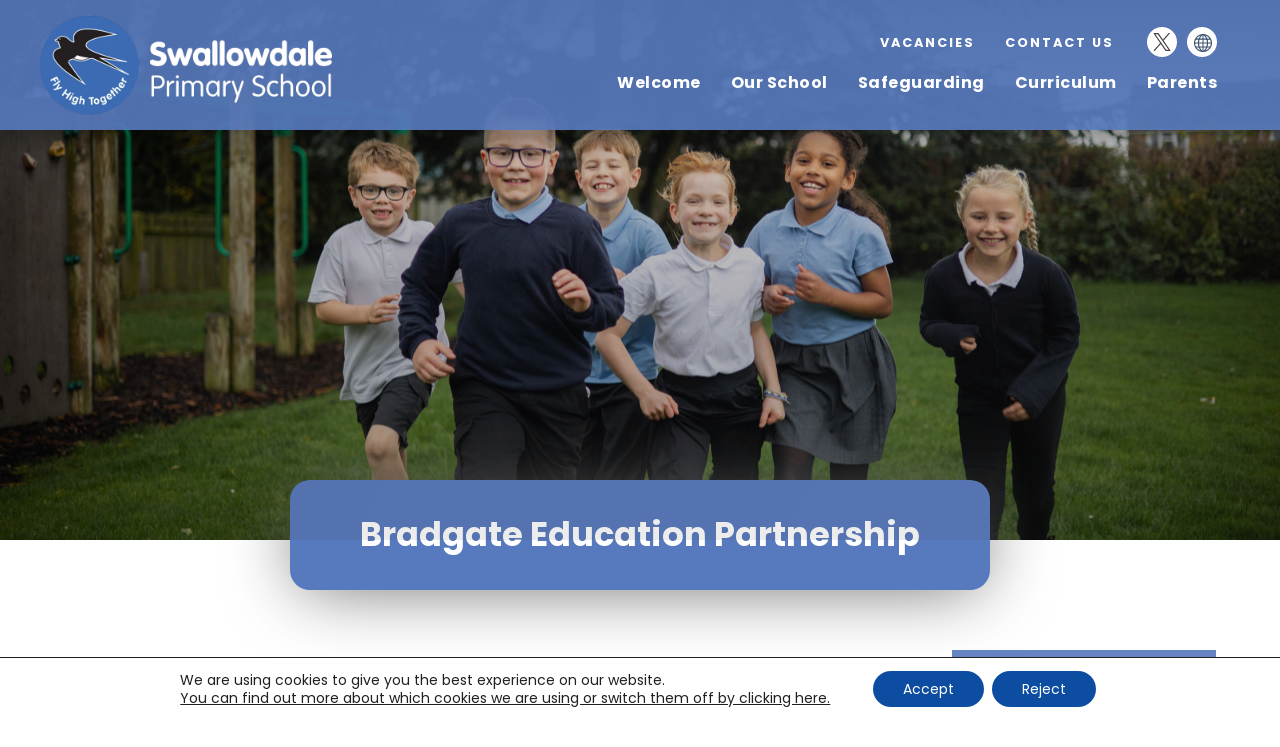

--- FILE ---
content_type: text/html; charset=UTF-8
request_url: https://www.swallowdale.bepschools.org/our-school/bradgate-education-partnership/
body_size: 20452
content:
<!DOCTYPE html>

<html lang="en">

<head>

<meta charset="UTF-8" />

<title>Bradgate Education Partnership - Swallowdale Primary School</title>

<meta name="viewport" content="width=device-width, initial-scale=1, user-scalable=yes, maximum-scale=2">

<link rel="shortcut icon" type="image/x-icon" href="https://www.swallowdale.bepschools.org/wp-content/themes/madebycoda-swallowdale/icons/favicon.ico">
<link rel="apple-touch-icon" sizes="114x114" href="https://www.swallowdale.bepschools.org/wp-content/themes/madebycoda-swallowdale/icons/114.png" />
<link rel="apple-touch-icon" sizes="72x72" href="https://www.swallowdale.bepschools.org/wp-content/themes/madebycoda-swallowdale/icons/72.png" />
<link rel="apple-touch-icon" href="https://www.swallowdale.bepschools.org/wp-content/themes/madebycoda-swallowdale/icons/200.png" />

<link rel="stylesheet" id="genericons-css" href="https://www.swallowdale.bepschools.org/wp-content/themes/madebycoda/genericons/genericons.css" media="all">

<link href="https://fonts.googleapis.com/css2?family=Poppins:wght@400;500;700&display=swap" rel="stylesheet">

<script>(function(html){html.className = html.className.replace(/\bno-js\b/,'js')})(document.documentElement);</script>
<meta name='robots' content='index, follow, max-image-preview:large, max-snippet:-1, max-video-preview:-1' />
	<style>img:is([sizes="auto" i], [sizes^="auto," i]) { contain-intrinsic-size: 3000px 1500px }</style>
	
	<!-- This site is optimized with the Yoast SEO plugin v26.8 - https://yoast.com/product/yoast-seo-wordpress/ -->
	<title>Bradgate Education Partnership - Swallowdale Primary School</title>
	<link rel="canonical" href="https://www.swallowdale.bepschools.org/our-school/bradgate-education-partnership/" />
	<meta property="og:locale" content="en_US" />
	<meta property="og:type" content="article" />
	<meta property="og:title" content="Bradgate Education Partnership - Swallowdale Primary School" />
	<meta property="og:url" content="https://www.swallowdale.bepschools.org/our-school/bradgate-education-partnership/" />
	<meta property="og:site_name" content="Swallowdale Primary School" />
	<meta property="article:modified_time" content="2024-11-11T13:03:14+00:00" />
	<meta name="twitter:card" content="summary_large_image" />
	<meta name="twitter:label1" content="Est. reading time" />
	<meta name="twitter:data1" content="1 minute" />
	<meta name="twitter:label2" content="Written by" />
	<meta name="twitter:data2" content="coda" />
	<script type="application/ld+json" class="yoast-schema-graph">{"@context":"https://schema.org","@graph":[{"@type":"WebPage","@id":"https://www.swallowdale.bepschools.org/our-school/bradgate-education-partnership/","url":"https://www.swallowdale.bepschools.org/our-school/bradgate-education-partnership/","name":"Bradgate Education Partnership - Swallowdale Primary School","isPartOf":{"@id":"https://www.swallowdale.bepschools.org/#website"},"datePublished":"2018-12-11T12:47:39+00:00","dateModified":"2024-11-11T13:03:14+00:00","breadcrumb":{"@id":"https://www.swallowdale.bepschools.org/our-school/bradgate-education-partnership/#breadcrumb"},"inLanguage":"en-US","potentialAction":[{"@type":"ReadAction","target":["https://www.swallowdale.bepschools.org/our-school/bradgate-education-partnership/"]}]},{"@type":"BreadcrumbList","@id":"https://www.swallowdale.bepschools.org/our-school/bradgate-education-partnership/#breadcrumb","itemListElement":[{"@type":"ListItem","position":1,"name":"Home","item":"https://www.swallowdale.bepschools.org/"},{"@type":"ListItem","position":2,"name":"Our School","item":"https://www.swallowdale.bepschools.org/our-school/"},{"@type":"ListItem","position":3,"name":"Bradgate Education Partnership"}]},{"@type":"WebSite","@id":"https://www.swallowdale.bepschools.org/#website","url":"https://www.swallowdale.bepschools.org/","name":"Swallowdale Primary School","description":"","potentialAction":[{"@type":"SearchAction","target":{"@type":"EntryPoint","urlTemplate":"https://www.swallowdale.bepschools.org/?s={search_term_string}"},"query-input":{"@type":"PropertyValueSpecification","valueRequired":true,"valueName":"search_term_string"}}],"inLanguage":"en-US"}]}</script>
	<!-- / Yoast SEO plugin. -->


<link rel='dns-prefetch' href='//www.swallowdale.bepschools.org' />
<link rel='dns-prefetch' href='//translate.google.com' />
<link rel='dns-prefetch' href='//cdnjs.cloudflare.com' />
<link rel="alternate" type="application/rss+xml" title="Swallowdale Primary School &raquo; Feed" href="https://www.swallowdale.bepschools.org/feed/" />
<link rel="alternate" type="application/rss+xml" title="Swallowdale Primary School &raquo; Comments Feed" href="https://www.swallowdale.bepschools.org/comments/feed/" />
		<style>
			.lazyload,
			.lazyloading {
				max-width: 100%;
			}
		</style>
		<link rel='stylesheet' id='wpmf-bakery-style-css' href='https://www.swallowdale.bepschools.org/wp-content/plugins/wp-media-folder/assets/css/vc_style.css?ver=6.1.9' type='text/css' media='all' />
<link rel='stylesheet' id='wpmf-bakery-display-gallery-style-css' href='https://www.swallowdale.bepschools.org/wp-content/plugins/wp-media-folder/assets/css/display-gallery/style-display-gallery.css?ver=6.1.9' type='text/css' media='all' />
<link rel='stylesheet' id='wp-block-library-css' href='https://www.swallowdale.bepschools.org/wp-includes/css/dist/block-library/style.min.css?ver=6.8.3' type='text/css' media='all' />
<style id='classic-theme-styles-inline-css' type='text/css'>
/*! This file is auto-generated */
.wp-block-button__link{color:#fff;background-color:#32373c;border-radius:9999px;box-shadow:none;text-decoration:none;padding:calc(.667em + 2px) calc(1.333em + 2px);font-size:1.125em}.wp-block-file__button{background:#32373c;color:#fff;text-decoration:none}
</style>
<style id='co-authors-plus-coauthors-style-inline-css' type='text/css'>
.wp-block-co-authors-plus-coauthors.is-layout-flow [class*=wp-block-co-authors-plus]{display:inline}

</style>
<style id='co-authors-plus-avatar-style-inline-css' type='text/css'>
.wp-block-co-authors-plus-avatar :where(img){height:auto;max-width:100%;vertical-align:bottom}.wp-block-co-authors-plus-coauthors.is-layout-flow .wp-block-co-authors-plus-avatar :where(img){vertical-align:middle}.wp-block-co-authors-plus-avatar:is(.alignleft,.alignright){display:table}.wp-block-co-authors-plus-avatar.aligncenter{display:table;margin-inline:auto}

</style>
<style id='co-authors-plus-image-style-inline-css' type='text/css'>
.wp-block-co-authors-plus-image{margin-bottom:0}.wp-block-co-authors-plus-image :where(img){height:auto;max-width:100%;vertical-align:bottom}.wp-block-co-authors-plus-coauthors.is-layout-flow .wp-block-co-authors-plus-image :where(img){vertical-align:middle}.wp-block-co-authors-plus-image:is(.alignfull,.alignwide) :where(img){width:100%}.wp-block-co-authors-plus-image:is(.alignleft,.alignright){display:table}.wp-block-co-authors-plus-image.aligncenter{display:table;margin-inline:auto}

</style>
<link rel='stylesheet' id='wpmf-gallery-popup-style-css' href='https://www.swallowdale.bepschools.org/wp-content/plugins/wp-media-folder/assets/css/display-gallery/magnific-popup.css?ver=0.9.9' type='text/css' media='all' />
<link rel='stylesheet' id='wpmf-gallery-style-css' href='https://www.swallowdale.bepschools.org/wp-content/plugins/wp-media-folder/assets/css/display-gallery/style-display-gallery.css?ver=6.1.9' type='text/css' media='all' />
<link rel='stylesheet' id='wpmf-slick-style-css' href='https://www.swallowdale.bepschools.org/wp-content/plugins/wp-media-folder/assets/js/slick/slick.css?ver=6.1.9' type='text/css' media='all' />
<link rel='stylesheet' id='wpmf-slick-theme-style-css' href='https://www.swallowdale.bepschools.org/wp-content/plugins/wp-media-folder/assets/js/slick/slick-theme.css?ver=6.1.9' type='text/css' media='all' />
<style id='global-styles-inline-css' type='text/css'>
:root{--wp--preset--aspect-ratio--square: 1;--wp--preset--aspect-ratio--4-3: 4/3;--wp--preset--aspect-ratio--3-4: 3/4;--wp--preset--aspect-ratio--3-2: 3/2;--wp--preset--aspect-ratio--2-3: 2/3;--wp--preset--aspect-ratio--16-9: 16/9;--wp--preset--aspect-ratio--9-16: 9/16;--wp--preset--color--black: #000000;--wp--preset--color--cyan-bluish-gray: #abb8c3;--wp--preset--color--white: #ffffff;--wp--preset--color--pale-pink: #f78da7;--wp--preset--color--vivid-red: #cf2e2e;--wp--preset--color--luminous-vivid-orange: #ff6900;--wp--preset--color--luminous-vivid-amber: #fcb900;--wp--preset--color--light-green-cyan: #7bdcb5;--wp--preset--color--vivid-green-cyan: #00d084;--wp--preset--color--pale-cyan-blue: #8ed1fc;--wp--preset--color--vivid-cyan-blue: #0693e3;--wp--preset--color--vivid-purple: #9b51e0;--wp--preset--gradient--vivid-cyan-blue-to-vivid-purple: linear-gradient(135deg,rgba(6,147,227,1) 0%,rgb(155,81,224) 100%);--wp--preset--gradient--light-green-cyan-to-vivid-green-cyan: linear-gradient(135deg,rgb(122,220,180) 0%,rgb(0,208,130) 100%);--wp--preset--gradient--luminous-vivid-amber-to-luminous-vivid-orange: linear-gradient(135deg,rgba(252,185,0,1) 0%,rgba(255,105,0,1) 100%);--wp--preset--gradient--luminous-vivid-orange-to-vivid-red: linear-gradient(135deg,rgba(255,105,0,1) 0%,rgb(207,46,46) 100%);--wp--preset--gradient--very-light-gray-to-cyan-bluish-gray: linear-gradient(135deg,rgb(238,238,238) 0%,rgb(169,184,195) 100%);--wp--preset--gradient--cool-to-warm-spectrum: linear-gradient(135deg,rgb(74,234,220) 0%,rgb(151,120,209) 20%,rgb(207,42,186) 40%,rgb(238,44,130) 60%,rgb(251,105,98) 80%,rgb(254,248,76) 100%);--wp--preset--gradient--blush-light-purple: linear-gradient(135deg,rgb(255,206,236) 0%,rgb(152,150,240) 100%);--wp--preset--gradient--blush-bordeaux: linear-gradient(135deg,rgb(254,205,165) 0%,rgb(254,45,45) 50%,rgb(107,0,62) 100%);--wp--preset--gradient--luminous-dusk: linear-gradient(135deg,rgb(255,203,112) 0%,rgb(199,81,192) 50%,rgb(65,88,208) 100%);--wp--preset--gradient--pale-ocean: linear-gradient(135deg,rgb(255,245,203) 0%,rgb(182,227,212) 50%,rgb(51,167,181) 100%);--wp--preset--gradient--electric-grass: linear-gradient(135deg,rgb(202,248,128) 0%,rgb(113,206,126) 100%);--wp--preset--gradient--midnight: linear-gradient(135deg,rgb(2,3,129) 0%,rgb(40,116,252) 100%);--wp--preset--font-size--small: 13px;--wp--preset--font-size--medium: 20px;--wp--preset--font-size--large: 36px;--wp--preset--font-size--x-large: 42px;--wp--preset--spacing--20: 0.44rem;--wp--preset--spacing--30: 0.67rem;--wp--preset--spacing--40: 1rem;--wp--preset--spacing--50: 1.5rem;--wp--preset--spacing--60: 2.25rem;--wp--preset--spacing--70: 3.38rem;--wp--preset--spacing--80: 5.06rem;--wp--preset--shadow--natural: 6px 6px 9px rgba(0, 0, 0, 0.2);--wp--preset--shadow--deep: 12px 12px 50px rgba(0, 0, 0, 0.4);--wp--preset--shadow--sharp: 6px 6px 0px rgba(0, 0, 0, 0.2);--wp--preset--shadow--outlined: 6px 6px 0px -3px rgba(255, 255, 255, 1), 6px 6px rgba(0, 0, 0, 1);--wp--preset--shadow--crisp: 6px 6px 0px rgba(0, 0, 0, 1);}:where(.is-layout-flex){gap: 0.5em;}:where(.is-layout-grid){gap: 0.5em;}body .is-layout-flex{display: flex;}.is-layout-flex{flex-wrap: wrap;align-items: center;}.is-layout-flex > :is(*, div){margin: 0;}body .is-layout-grid{display: grid;}.is-layout-grid > :is(*, div){margin: 0;}:where(.wp-block-columns.is-layout-flex){gap: 2em;}:where(.wp-block-columns.is-layout-grid){gap: 2em;}:where(.wp-block-post-template.is-layout-flex){gap: 1.25em;}:where(.wp-block-post-template.is-layout-grid){gap: 1.25em;}.has-black-color{color: var(--wp--preset--color--black) !important;}.has-cyan-bluish-gray-color{color: var(--wp--preset--color--cyan-bluish-gray) !important;}.has-white-color{color: var(--wp--preset--color--white) !important;}.has-pale-pink-color{color: var(--wp--preset--color--pale-pink) !important;}.has-vivid-red-color{color: var(--wp--preset--color--vivid-red) !important;}.has-luminous-vivid-orange-color{color: var(--wp--preset--color--luminous-vivid-orange) !important;}.has-luminous-vivid-amber-color{color: var(--wp--preset--color--luminous-vivid-amber) !important;}.has-light-green-cyan-color{color: var(--wp--preset--color--light-green-cyan) !important;}.has-vivid-green-cyan-color{color: var(--wp--preset--color--vivid-green-cyan) !important;}.has-pale-cyan-blue-color{color: var(--wp--preset--color--pale-cyan-blue) !important;}.has-vivid-cyan-blue-color{color: var(--wp--preset--color--vivid-cyan-blue) !important;}.has-vivid-purple-color{color: var(--wp--preset--color--vivid-purple) !important;}.has-black-background-color{background-color: var(--wp--preset--color--black) !important;}.has-cyan-bluish-gray-background-color{background-color: var(--wp--preset--color--cyan-bluish-gray) !important;}.has-white-background-color{background-color: var(--wp--preset--color--white) !important;}.has-pale-pink-background-color{background-color: var(--wp--preset--color--pale-pink) !important;}.has-vivid-red-background-color{background-color: var(--wp--preset--color--vivid-red) !important;}.has-luminous-vivid-orange-background-color{background-color: var(--wp--preset--color--luminous-vivid-orange) !important;}.has-luminous-vivid-amber-background-color{background-color: var(--wp--preset--color--luminous-vivid-amber) !important;}.has-light-green-cyan-background-color{background-color: var(--wp--preset--color--light-green-cyan) !important;}.has-vivid-green-cyan-background-color{background-color: var(--wp--preset--color--vivid-green-cyan) !important;}.has-pale-cyan-blue-background-color{background-color: var(--wp--preset--color--pale-cyan-blue) !important;}.has-vivid-cyan-blue-background-color{background-color: var(--wp--preset--color--vivid-cyan-blue) !important;}.has-vivid-purple-background-color{background-color: var(--wp--preset--color--vivid-purple) !important;}.has-black-border-color{border-color: var(--wp--preset--color--black) !important;}.has-cyan-bluish-gray-border-color{border-color: var(--wp--preset--color--cyan-bluish-gray) !important;}.has-white-border-color{border-color: var(--wp--preset--color--white) !important;}.has-pale-pink-border-color{border-color: var(--wp--preset--color--pale-pink) !important;}.has-vivid-red-border-color{border-color: var(--wp--preset--color--vivid-red) !important;}.has-luminous-vivid-orange-border-color{border-color: var(--wp--preset--color--luminous-vivid-orange) !important;}.has-luminous-vivid-amber-border-color{border-color: var(--wp--preset--color--luminous-vivid-amber) !important;}.has-light-green-cyan-border-color{border-color: var(--wp--preset--color--light-green-cyan) !important;}.has-vivid-green-cyan-border-color{border-color: var(--wp--preset--color--vivid-green-cyan) !important;}.has-pale-cyan-blue-border-color{border-color: var(--wp--preset--color--pale-cyan-blue) !important;}.has-vivid-cyan-blue-border-color{border-color: var(--wp--preset--color--vivid-cyan-blue) !important;}.has-vivid-purple-border-color{border-color: var(--wp--preset--color--vivid-purple) !important;}.has-vivid-cyan-blue-to-vivid-purple-gradient-background{background: var(--wp--preset--gradient--vivid-cyan-blue-to-vivid-purple) !important;}.has-light-green-cyan-to-vivid-green-cyan-gradient-background{background: var(--wp--preset--gradient--light-green-cyan-to-vivid-green-cyan) !important;}.has-luminous-vivid-amber-to-luminous-vivid-orange-gradient-background{background: var(--wp--preset--gradient--luminous-vivid-amber-to-luminous-vivid-orange) !important;}.has-luminous-vivid-orange-to-vivid-red-gradient-background{background: var(--wp--preset--gradient--luminous-vivid-orange-to-vivid-red) !important;}.has-very-light-gray-to-cyan-bluish-gray-gradient-background{background: var(--wp--preset--gradient--very-light-gray-to-cyan-bluish-gray) !important;}.has-cool-to-warm-spectrum-gradient-background{background: var(--wp--preset--gradient--cool-to-warm-spectrum) !important;}.has-blush-light-purple-gradient-background{background: var(--wp--preset--gradient--blush-light-purple) !important;}.has-blush-bordeaux-gradient-background{background: var(--wp--preset--gradient--blush-bordeaux) !important;}.has-luminous-dusk-gradient-background{background: var(--wp--preset--gradient--luminous-dusk) !important;}.has-pale-ocean-gradient-background{background: var(--wp--preset--gradient--pale-ocean) !important;}.has-electric-grass-gradient-background{background: var(--wp--preset--gradient--electric-grass) !important;}.has-midnight-gradient-background{background: var(--wp--preset--gradient--midnight) !important;}.has-small-font-size{font-size: var(--wp--preset--font-size--small) !important;}.has-medium-font-size{font-size: var(--wp--preset--font-size--medium) !important;}.has-large-font-size{font-size: var(--wp--preset--font-size--large) !important;}.has-x-large-font-size{font-size: var(--wp--preset--font-size--x-large) !important;}
:where(.wp-block-post-template.is-layout-flex){gap: 1.25em;}:where(.wp-block-post-template.is-layout-grid){gap: 1.25em;}
:where(.wp-block-columns.is-layout-flex){gap: 2em;}:where(.wp-block-columns.is-layout-grid){gap: 2em;}
:root :where(.wp-block-pullquote){font-size: 1.5em;line-height: 1.6;}
</style>
<link rel='stylesheet' id='ctf_styles-css' href='https://www.swallowdale.bepschools.org/wp-content/plugins/custom-twitter-feeds-pro/css/ctf-styles.min.css?ver=2.5.3' type='text/css' media='all' />
<link rel='stylesheet' id='google-language-translator-css' href='https://www.swallowdale.bepschools.org/wp-content/plugins/google-language-translator/css/style.css?ver=6.0.20' type='text/css' media='' />
<link rel='stylesheet' id='twentyfifteen-style-css' href='https://www.swallowdale.bepschools.org/wp-content/themes/madebycoda-swallowdale/style.css?ver=6.8.3' type='text/css' media='all' />
<link rel='stylesheet' id='fancybox-style-css' href='https://cdnjs.cloudflare.com/ajax/libs/fancybox/3.5.7/jquery.fancybox.min.css?ver=6.8.3' type='text/css' media='all' />
<link rel='stylesheet' id='vc_plugin_table_style_css-css' href='https://www.swallowdale.bepschools.org/wp-content/plugins/easy-tables-vc/assets/css/style.css?ver=1.0.0' type='text/css' media='all' />
<link rel='stylesheet' id='vc_plugin_themes_css-css' href='https://www.swallowdale.bepschools.org/wp-content/plugins/easy-tables-vc/assets/css/themes.css?ver=6.8.3' type='text/css' media='all' />
<link rel='stylesheet' id='js_composer_front-css' href='https://www.swallowdale.bepschools.org/wp-content/plugins/js_composer/assets/css/js_composer.min.css?ver=8.7.1' type='text/css' media='all' />
<link rel='stylesheet' id='moove_gdpr_frontend-css' href='https://www.swallowdale.bepschools.org/wp-content/plugins/gdpr-cookie-compliance/dist/styles/gdpr-main-nf.css?ver=5.0.9' type='text/css' media='all' />
<style id='moove_gdpr_frontend-inline-css' type='text/css'>
				#moove_gdpr_cookie_modal .moove-gdpr-modal-content .moove-gdpr-tab-main h3.tab-title, 
				#moove_gdpr_cookie_modal .moove-gdpr-modal-content .moove-gdpr-tab-main span.tab-title,
				#moove_gdpr_cookie_modal .moove-gdpr-modal-content .moove-gdpr-modal-left-content #moove-gdpr-menu li a, 
				#moove_gdpr_cookie_modal .moove-gdpr-modal-content .moove-gdpr-modal-left-content #moove-gdpr-menu li button,
				#moove_gdpr_cookie_modal .moove-gdpr-modal-content .moove-gdpr-modal-left-content .moove-gdpr-branding-cnt a,
				#moove_gdpr_cookie_modal .moove-gdpr-modal-content .moove-gdpr-modal-footer-content .moove-gdpr-button-holder a.mgbutton, 
				#moove_gdpr_cookie_modal .moove-gdpr-modal-content .moove-gdpr-modal-footer-content .moove-gdpr-button-holder button.mgbutton,
				#moove_gdpr_cookie_modal .cookie-switch .cookie-slider:after, 
				#moove_gdpr_cookie_modal .cookie-switch .slider:after, 
				#moove_gdpr_cookie_modal .switch .cookie-slider:after, 
				#moove_gdpr_cookie_modal .switch .slider:after,
				#moove_gdpr_cookie_info_bar .moove-gdpr-info-bar-container .moove-gdpr-info-bar-content p, 
				#moove_gdpr_cookie_info_bar .moove-gdpr-info-bar-container .moove-gdpr-info-bar-content p a,
				#moove_gdpr_cookie_info_bar .moove-gdpr-info-bar-container .moove-gdpr-info-bar-content a.mgbutton, 
				#moove_gdpr_cookie_info_bar .moove-gdpr-info-bar-container .moove-gdpr-info-bar-content button.mgbutton,
				#moove_gdpr_cookie_modal .moove-gdpr-modal-content .moove-gdpr-tab-main .moove-gdpr-tab-main-content h1, 
				#moove_gdpr_cookie_modal .moove-gdpr-modal-content .moove-gdpr-tab-main .moove-gdpr-tab-main-content h2, 
				#moove_gdpr_cookie_modal .moove-gdpr-modal-content .moove-gdpr-tab-main .moove-gdpr-tab-main-content h3, 
				#moove_gdpr_cookie_modal .moove-gdpr-modal-content .moove-gdpr-tab-main .moove-gdpr-tab-main-content h4, 
				#moove_gdpr_cookie_modal .moove-gdpr-modal-content .moove-gdpr-tab-main .moove-gdpr-tab-main-content h5, 
				#moove_gdpr_cookie_modal .moove-gdpr-modal-content .moove-gdpr-tab-main .moove-gdpr-tab-main-content h6,
				#moove_gdpr_cookie_modal .moove-gdpr-modal-content.moove_gdpr_modal_theme_v2 .moove-gdpr-modal-title .tab-title,
				#moove_gdpr_cookie_modal .moove-gdpr-modal-content.moove_gdpr_modal_theme_v2 .moove-gdpr-tab-main h3.tab-title, 
				#moove_gdpr_cookie_modal .moove-gdpr-modal-content.moove_gdpr_modal_theme_v2 .moove-gdpr-tab-main span.tab-title,
				#moove_gdpr_cookie_modal .moove-gdpr-modal-content.moove_gdpr_modal_theme_v2 .moove-gdpr-branding-cnt a {
					font-weight: inherit				}
			#moove_gdpr_cookie_modal,#moove_gdpr_cookie_info_bar,.gdpr_cookie_settings_shortcode_content{font-family:inherit}#moove_gdpr_save_popup_settings_button{background-color:#373737;color:#fff}#moove_gdpr_save_popup_settings_button:hover{background-color:#000}#moove_gdpr_cookie_info_bar .moove-gdpr-info-bar-container .moove-gdpr-info-bar-content a.mgbutton,#moove_gdpr_cookie_info_bar .moove-gdpr-info-bar-container .moove-gdpr-info-bar-content button.mgbutton{background-color:#0c4da2}#moove_gdpr_cookie_modal .moove-gdpr-modal-content .moove-gdpr-modal-footer-content .moove-gdpr-button-holder a.mgbutton,#moove_gdpr_cookie_modal .moove-gdpr-modal-content .moove-gdpr-modal-footer-content .moove-gdpr-button-holder button.mgbutton,.gdpr_cookie_settings_shortcode_content .gdpr-shr-button.button-green{background-color:#0c4da2;border-color:#0c4da2}#moove_gdpr_cookie_modal .moove-gdpr-modal-content .moove-gdpr-modal-footer-content .moove-gdpr-button-holder a.mgbutton:hover,#moove_gdpr_cookie_modal .moove-gdpr-modal-content .moove-gdpr-modal-footer-content .moove-gdpr-button-holder button.mgbutton:hover,.gdpr_cookie_settings_shortcode_content .gdpr-shr-button.button-green:hover{background-color:#fff;color:#0c4da2}#moove_gdpr_cookie_modal .moove-gdpr-modal-content .moove-gdpr-modal-close i,#moove_gdpr_cookie_modal .moove-gdpr-modal-content .moove-gdpr-modal-close span.gdpr-icon{background-color:#0c4da2;border:1px solid #0c4da2}#moove_gdpr_cookie_info_bar span.moove-gdpr-infobar-allow-all.focus-g,#moove_gdpr_cookie_info_bar span.moove-gdpr-infobar-allow-all:focus,#moove_gdpr_cookie_info_bar button.moove-gdpr-infobar-allow-all.focus-g,#moove_gdpr_cookie_info_bar button.moove-gdpr-infobar-allow-all:focus,#moove_gdpr_cookie_info_bar span.moove-gdpr-infobar-reject-btn.focus-g,#moove_gdpr_cookie_info_bar span.moove-gdpr-infobar-reject-btn:focus,#moove_gdpr_cookie_info_bar button.moove-gdpr-infobar-reject-btn.focus-g,#moove_gdpr_cookie_info_bar button.moove-gdpr-infobar-reject-btn:focus,#moove_gdpr_cookie_info_bar span.change-settings-button.focus-g,#moove_gdpr_cookie_info_bar span.change-settings-button:focus,#moove_gdpr_cookie_info_bar button.change-settings-button.focus-g,#moove_gdpr_cookie_info_bar button.change-settings-button:focus{-webkit-box-shadow:0 0 1px 3px #0c4da2;-moz-box-shadow:0 0 1px 3px #0c4da2;box-shadow:0 0 1px 3px #0c4da2}#moove_gdpr_cookie_modal .moove-gdpr-modal-content .moove-gdpr-modal-close i:hover,#moove_gdpr_cookie_modal .moove-gdpr-modal-content .moove-gdpr-modal-close span.gdpr-icon:hover,#moove_gdpr_cookie_info_bar span[data-href]>u.change-settings-button{color:#0c4da2}#moove_gdpr_cookie_modal .moove-gdpr-modal-content .moove-gdpr-modal-left-content #moove-gdpr-menu li.menu-item-selected a span.gdpr-icon,#moove_gdpr_cookie_modal .moove-gdpr-modal-content .moove-gdpr-modal-left-content #moove-gdpr-menu li.menu-item-selected button span.gdpr-icon{color:inherit}#moove_gdpr_cookie_modal .moove-gdpr-modal-content .moove-gdpr-modal-left-content #moove-gdpr-menu li a span.gdpr-icon,#moove_gdpr_cookie_modal .moove-gdpr-modal-content .moove-gdpr-modal-left-content #moove-gdpr-menu li button span.gdpr-icon{color:inherit}#moove_gdpr_cookie_modal .gdpr-acc-link{line-height:0;font-size:0;color:transparent;position:absolute}#moove_gdpr_cookie_modal .moove-gdpr-modal-content .moove-gdpr-modal-close:hover i,#moove_gdpr_cookie_modal .moove-gdpr-modal-content .moove-gdpr-modal-left-content #moove-gdpr-menu li a,#moove_gdpr_cookie_modal .moove-gdpr-modal-content .moove-gdpr-modal-left-content #moove-gdpr-menu li button,#moove_gdpr_cookie_modal .moove-gdpr-modal-content .moove-gdpr-modal-left-content #moove-gdpr-menu li button i,#moove_gdpr_cookie_modal .moove-gdpr-modal-content .moove-gdpr-modal-left-content #moove-gdpr-menu li a i,#moove_gdpr_cookie_modal .moove-gdpr-modal-content .moove-gdpr-tab-main .moove-gdpr-tab-main-content a:hover,#moove_gdpr_cookie_info_bar.moove-gdpr-dark-scheme .moove-gdpr-info-bar-container .moove-gdpr-info-bar-content a.mgbutton:hover,#moove_gdpr_cookie_info_bar.moove-gdpr-dark-scheme .moove-gdpr-info-bar-container .moove-gdpr-info-bar-content button.mgbutton:hover,#moove_gdpr_cookie_info_bar.moove-gdpr-dark-scheme .moove-gdpr-info-bar-container .moove-gdpr-info-bar-content a:hover,#moove_gdpr_cookie_info_bar.moove-gdpr-dark-scheme .moove-gdpr-info-bar-container .moove-gdpr-info-bar-content button:hover,#moove_gdpr_cookie_info_bar.moove-gdpr-dark-scheme .moove-gdpr-info-bar-container .moove-gdpr-info-bar-content span.change-settings-button:hover,#moove_gdpr_cookie_info_bar.moove-gdpr-dark-scheme .moove-gdpr-info-bar-container .moove-gdpr-info-bar-content button.change-settings-button:hover,#moove_gdpr_cookie_info_bar.moove-gdpr-dark-scheme .moove-gdpr-info-bar-container .moove-gdpr-info-bar-content u.change-settings-button:hover,#moove_gdpr_cookie_info_bar span[data-href]>u.change-settings-button,#moove_gdpr_cookie_info_bar.moove-gdpr-dark-scheme .moove-gdpr-info-bar-container .moove-gdpr-info-bar-content a.mgbutton.focus-g,#moove_gdpr_cookie_info_bar.moove-gdpr-dark-scheme .moove-gdpr-info-bar-container .moove-gdpr-info-bar-content button.mgbutton.focus-g,#moove_gdpr_cookie_info_bar.moove-gdpr-dark-scheme .moove-gdpr-info-bar-container .moove-gdpr-info-bar-content a.focus-g,#moove_gdpr_cookie_info_bar.moove-gdpr-dark-scheme .moove-gdpr-info-bar-container .moove-gdpr-info-bar-content button.focus-g,#moove_gdpr_cookie_info_bar.moove-gdpr-dark-scheme .moove-gdpr-info-bar-container .moove-gdpr-info-bar-content a.mgbutton:focus,#moove_gdpr_cookie_info_bar.moove-gdpr-dark-scheme .moove-gdpr-info-bar-container .moove-gdpr-info-bar-content button.mgbutton:focus,#moove_gdpr_cookie_info_bar.moove-gdpr-dark-scheme .moove-gdpr-info-bar-container .moove-gdpr-info-bar-content a:focus,#moove_gdpr_cookie_info_bar.moove-gdpr-dark-scheme .moove-gdpr-info-bar-container .moove-gdpr-info-bar-content button:focus,#moove_gdpr_cookie_info_bar.moove-gdpr-dark-scheme .moove-gdpr-info-bar-container .moove-gdpr-info-bar-content span.change-settings-button.focus-g,span.change-settings-button:focus,button.change-settings-button.focus-g,button.change-settings-button:focus,#moove_gdpr_cookie_info_bar.moove-gdpr-dark-scheme .moove-gdpr-info-bar-container .moove-gdpr-info-bar-content u.change-settings-button.focus-g,#moove_gdpr_cookie_info_bar.moove-gdpr-dark-scheme .moove-gdpr-info-bar-container .moove-gdpr-info-bar-content u.change-settings-button:focus{color:#0c4da2}#moove_gdpr_cookie_modal .moove-gdpr-branding.focus-g span,#moove_gdpr_cookie_modal .moove-gdpr-modal-content .moove-gdpr-tab-main a.focus-g,#moove_gdpr_cookie_modal .moove-gdpr-modal-content .moove-gdpr-tab-main .gdpr-cd-details-toggle.focus-g{color:#0c4da2}#moove_gdpr_cookie_modal.gdpr_lightbox-hide{display:none}
</style>
<script type="text/javascript" src="https://code.jquery.com/jquery-2.2.0.min.js?ver=3.7.1" id="jquery-core-js"></script>
<script type="text/javascript" id="3d-flip-book-client-locale-loader-js-extra">
/* <![CDATA[ */
var FB3D_CLIENT_LOCALE = {"ajaxurl":"https:\/\/www.swallowdale.bepschools.org\/wp-admin\/admin-ajax.php","dictionary":{"Table of contents":"Table of contents","Close":"Close","Bookmarks":"Bookmarks","Thumbnails":"Thumbnails","Search":"Search","Share":"Share","Facebook":"Facebook","Twitter":"Twitter","Email":"Email","Play":"Play","Previous page":"Previous page","Next page":"Next page","Zoom in":"Zoom in","Zoom out":"Zoom out","Fit view":"Fit view","Auto play":"Auto play","Full screen":"Full screen","More":"More","Smart pan":"Smart pan","Single page":"Single page","Sounds":"Sounds","Stats":"Stats","Print":"Print","Download":"Download","Goto first page":"Goto first page","Goto last page":"Goto last page"},"images":"https:\/\/www.swallowdale.bepschools.org\/wp-content\/plugins\/interactive-3d-flipbook-powered-physics-engine\/assets\/images\/","jsData":{"urls":[],"posts":{"ids_mis":[],"ids":[]},"pages":[],"firstPages":[],"bookCtrlProps":[],"bookTemplates":[]},"key":"3d-flip-book","pdfJS":{"pdfJsLib":"https:\/\/www.swallowdale.bepschools.org\/wp-content\/plugins\/interactive-3d-flipbook-powered-physics-engine\/assets\/js\/pdf.min.js?ver=4.3.136","pdfJsWorker":"https:\/\/www.swallowdale.bepschools.org\/wp-content\/plugins\/interactive-3d-flipbook-powered-physics-engine\/assets\/js\/pdf.worker.js?ver=4.3.136","stablePdfJsLib":"https:\/\/www.swallowdale.bepschools.org\/wp-content\/plugins\/interactive-3d-flipbook-powered-physics-engine\/assets\/js\/stable\/pdf.min.js?ver=2.5.207","stablePdfJsWorker":"https:\/\/www.swallowdale.bepschools.org\/wp-content\/plugins\/interactive-3d-flipbook-powered-physics-engine\/assets\/js\/stable\/pdf.worker.js?ver=2.5.207","pdfJsCMapUrl":"https:\/\/www.swallowdale.bepschools.org\/wp-content\/plugins\/interactive-3d-flipbook-powered-physics-engine\/assets\/cmaps\/"},"cacheurl":"https:\/\/www.swallowdale.bepschools.org\/wp-content\/uploads\/sites\/6\/3d-flip-book\/cache\/","pluginsurl":"https:\/\/www.swallowdale.bepschools.org\/wp-content\/plugins\/","pluginurl":"https:\/\/www.swallowdale.bepschools.org\/wp-content\/plugins\/interactive-3d-flipbook-powered-physics-engine\/","thumbnailSize":{"width":"150","height":"150"},"version":"1.16.17"};
/* ]]> */
</script>
<script type="text/javascript" src="https://www.swallowdale.bepschools.org/wp-content/plugins/interactive-3d-flipbook-powered-physics-engine/assets/js/client-locale-loader.js?ver=1.16.17" id="3d-flip-book-client-locale-loader-js" async="async" data-wp-strategy="async"></script>
<script type="text/javascript" src="https://cdnjs.cloudflare.com/ajax/libs/jquery/3.5.1/jquery.min.js?ver=3.5.1" id="jquery3-js"></script>
<script type="text/javascript" src="https://cdnjs.cloudflare.com/ajax/libs/fancybox/3.5.7/jquery.fancybox.min.js?ver=3.5.7" id="fancybox-script-js"></script>
<script type="text/javascript" src="https://cdnjs.cloudflare.com/ajax/libs/js-cookie/2.2.1/js.cookie.min.js?ver=2.2.1" id="cookie-js-js"></script>
<script></script><link rel="https://api.w.org/" href="https://www.swallowdale.bepschools.org/wp-json/" /><link rel="alternate" title="JSON" type="application/json" href="https://www.swallowdale.bepschools.org/wp-json/wp/v2/pages/2128" /><link rel="EditURI" type="application/rsd+xml" title="RSD" href="https://www.swallowdale.bepschools.org/xmlrpc.php?rsd" />
<meta name="generator" content="WordPress 6.8.3" />
<link rel='shortlink' href='https://www.swallowdale.bepschools.org/?p=2128' />
<link rel="alternate" title="oEmbed (JSON)" type="application/json+oembed" href="https://www.swallowdale.bepschools.org/wp-json/oembed/1.0/embed?url=https%3A%2F%2Fwww.swallowdale.bepschools.org%2Four-school%2Fbradgate-education-partnership%2F" />
<link rel="alternate" title="oEmbed (XML)" type="text/xml+oembed" href="https://www.swallowdale.bepschools.org/wp-json/oembed/1.0/embed?url=https%3A%2F%2Fwww.swallowdale.bepschools.org%2Four-school%2Fbradgate-education-partnership%2F&#038;format=xml" />
<style>#google_language_translator a{display:none!important;}div.skiptranslate.goog-te-gadget{display:inline!important;}.goog-te-gadget{color:transparent!important;}.goog-te-gadget{font-size:0px!important;}.goog-branding{display:none;}.goog-tooltip{display: none!important;}.goog-tooltip:hover{display: none!important;}.goog-text-highlight{background-color:transparent!important;border:none!important;box-shadow:none!important;}#google_language_translator select.goog-te-combo{color:#32373c;}#google_language_translator{color:transparent;}body{top:0px!important;}#goog-gt-{display:none!important;}font font{background-color:transparent!important;box-shadow:none!important;position:initial!important;}#glt-translate-trigger{left:20px;right:auto;}#glt-translate-trigger > span{color:#ffffff;}#glt-translate-trigger{background:#f89406;}.goog-te-gadget .goog-te-combo{width:100%;}</style>		<script>
			document.documentElement.className = document.documentElement.className.replace('no-js', 'js');
		</script>
				<style>
			.no-js img.lazyload {
				display: none;
			}

			figure.wp-block-image img.lazyloading {
				min-width: 150px;
			}

			.lazyload,
			.lazyloading {
				--smush-placeholder-width: 100px;
				--smush-placeholder-aspect-ratio: 1/1;
				width: var(--smush-image-width, var(--smush-placeholder-width)) !important;
				aspect-ratio: var(--smush-image-aspect-ratio, var(--smush-placeholder-aspect-ratio)) !important;
			}

						.lazyload, .lazyloading {
				opacity: 0;
			}

			.lazyloaded {
				opacity: 1;
				transition: opacity 400ms;
				transition-delay: 0ms;
			}

					</style>
			<style>
		#announcement-popup {
			max-width: 640px;
			text-align: center;
		}
		
		#announcement-popup * {
			outline: none !important;
		}
		
		#announcement-popup > h3 {
			margin: 0px;
		}
	</style>
	<script type="text/javascript">
		$(document).ready(function () {
			$(".regular").slick({
        dots: false,
        infinite: true,
        slidesToShow: 3,
        slidesToScroll: 1,
		responsive: [
                            {
                              breakpoint: 1000,
                              settings: {
                                slidesToShow: 2,
                                slidesToScroll: 1
                              }
                            },
                            {
                              breakpoint: 600,
                              settings: {
                                slidesToShow: 1,
                                slidesToScroll: 1
                              }
                            }

                          ]
      });
	  
	 	});
	</script>
<meta name="generator" content="Powered by WPBakery Page Builder - drag and drop page builder for WordPress."/>
<noscript><style> .wpb_animate_when_almost_visible { opacity: 1; }</style></noscript>	
<style>
	
header#masthead, #twitter-new, #announcement, #news-events { background: rgba(87, 121, 189, 0.91); }
 	

 
body.smaller header#masthead { background: rgba(87, 121, 189,1); }
 		

nav#navigation li a:link, nav#navigation li a:visited { color: #FFF; }
 

#announcement { background: rgba(87, 121, 189, 0.91); }
 

body.smaller nav#navigation li a:link, body.smaller nav#navigation li a:visited,
body.smaller #header-menu nav#second-navigation ul a:link, body.smaller #header-menu nav#second-navigation ul a:visited { color: #FFF; }

 
.welcome h1, .page-title h1, .welcome h3  { color: #FFF; }

nav#navigation ul.sub-menu { background: #FFF; }

nav#navigation .sub-menu li a:link, nav#navigation .sub-menu li a:visited { color: rgb(87, 121, 189) !important; }

.page-template-front-page .welcome,  .page-title { background: rgb(87, 121, 189); }

#sidebar1 { background: rgb(87, 121, 189); }

footer.site-footer,#twitter { background: rgb(87, 121, 189); }

.bradgatelogo svg { fill: #FFF; }

h1, h2, h3, h4, h5, #content p a:link, #content p a:visited, #content li a:link, #content li a:visited, .regular.slider article .date { color: rgb(87, 121, 189); }

/*-- Header CSS --*/ #wrapper.About {
background: url(https://www.swallowdale.bepschools.org/wp-content/uploads/sites/6/2018/11/Swallowdale-90.jpg);
background-size: 100% auto;
}

#wrapper.Key {
background: url(https://www.swallowdale.bepschools.org/wp-content/uploads/sites/6/2018/11/Swallowdale-4.jpg);
background-size: 100% auto;
}

#wrapper.News {
background: url(https://www.swallowdale.bepschools.org/wp-content/uploads/sites/6/2018/11/Swallowdale-45.jpg);
background-size: 100% auto;
}

#wrapper.Children {
background: url(https://www.swallowdale.bepschools.org/wp-content/uploads/sites/6/2018/11/Swallowdale-64.jpg);
background-size: 100% auto;
}

#wrapper.Parents {
background: url(https://www.swallowdale.bepschools.org/wp-content/uploads/sites/6/2018/11/Swallowdale-88.jpg);
background-size: 100% auto;
}
 /*-- Mobile --*/ @media screen and (max-width: 1079px) {
 
.header-menu {
background: rgb(87, 121, 189) ;
}

}

</style>


</head>

<body class="wp-singular page-template-default page page-id-2128 page-child parent-pageid-729 wp-theme-madebycoda wp-child-theme-madebycoda-swallowdale wpb-js-composer js-comp-ver-8.7.1 vc_responsive">

<a class="screen-reader-text skip-link" href="#content">Skip to content</a>

<div id="wrapper" class="Our School bradgate-education-partnership"> 

<header id="masthead" role="banner"><div class="container">

<div class="logo"><a class="logo_img" href="https://www.swallowdale.bepschools.org">
<img data-src="https://www.swallowdale.bepschools.org/wp-content/uploads/sites/6/2024/05/Logo.webp" alt="" src="[data-uri]" class="lazyload" style="--smush-placeholder-width: 734px; --smush-placeholder-aspect-ratio: 734/250;" /></a></div>

<button id="menu-toggle" class="menu-toggle">Menu</button>

<div class="header-container">

<div id="header-menu" class="header-menu">

<nav id="navigation" class="main-navigation" role="navigation" aria-label="Primary Menu"><div class="menu-main-menu-container"><ul id="menu-main-menu" class="nav-menu"><li id="menu-item-891" class="menu-item menu-item-type-post_type menu-item-object-page menu-item-home menu-item-891"><a href="https://www.swallowdale.bepschools.org/">Welcome</a></li>
<li id="menu-item-1145" class="menu-item menu-item-type-custom menu-item-object-custom current-menu-ancestor current-menu-parent menu-item-has-children menu-item-1145"><a href="#">Our School</a>
<ul class="sub-menu">
	<li id="menu-item-2132" class="menu-item menu-item-type-post_type menu-item-object-page current-menu-item page_item page-item-2128 current_page_item menu-item-2132"><a href="https://www.swallowdale.bepschools.org/our-school/bradgate-education-partnership/" aria-current="page">Bradgate Education Partnership</a></li>
	<li id="menu-item-897" class="menu-item menu-item-type-post_type menu-item-object-page menu-item-897"><a href="https://www.swallowdale.bepschools.org/our-school/vision-values/">Vision &amp; Values</a></li>
	<li id="menu-item-979" class="menu-item menu-item-type-post_type menu-item-object-page menu-item-979"><a href="https://www.swallowdale.bepschools.org/our-school/our-staff/">Our Staff</a></li>
	<li id="menu-item-5351" class="menu-item menu-item-type-post_type menu-item-object-page menu-item-5351"><a href="https://www.swallowdale.bepschools.org/our-school/prospectus/">Prospectus</a></li>
	<li id="menu-item-923" class="menu-item menu-item-type-post_type menu-item-object-page menu-item-923"><a href="https://www.swallowdale.bepschools.org/our-school/admissions/">Admissions</a></li>
	<li id="menu-item-978" class="menu-item menu-item-type-post_type menu-item-object-page menu-item-978"><a href="https://www.swallowdale.bepschools.org/our-school/local-advisory-board/">Local Advisory Board</a></li>
	<li id="menu-item-907" class="menu-item menu-item-type-post_type menu-item-object-page menu-item-907"><a href="https://www.swallowdale.bepschools.org/our-school/ofsted/">Ofsted</a></li>
	<li id="menu-item-909" class="menu-item menu-item-type-post_type menu-item-object-page menu-item-909"><a href="https://www.swallowdale.bepschools.org/our-school/policies/">Policies</a></li>
	<li id="menu-item-912" class="menu-item menu-item-type-post_type menu-item-object-page menu-item-912"><a href="https://www.swallowdale.bepschools.org/our-school/pupil-premium/">Pupil Premium</a></li>
	<li id="menu-item-910" class="menu-item menu-item-type-post_type menu-item-object-page menu-item-910"><a href="https://www.swallowdale.bepschools.org/our-school/school-performance-data/">School Performance Data</a></li>
	<li id="menu-item-908" class="menu-item menu-item-type-post_type menu-item-object-page menu-item-908"><a href="https://www.swallowdale.bepschools.org/our-school/send-information/">SEND Information</a></li>
	<li id="menu-item-911" class="menu-item menu-item-type-post_type menu-item-object-page menu-item-911"><a href="https://www.swallowdale.bepschools.org/our-school/sports-premium/">Sports Premium</a></li>
</ul>
</li>
<li id="menu-item-1147" class="menu-item menu-item-type-custom menu-item-object-custom menu-item-has-children menu-item-1147"><a href="#">Safeguarding</a>
<ul class="sub-menu">
	<li id="menu-item-5356" class="menu-item menu-item-type-post_type menu-item-object-page menu-item-5356"><a href="https://www.swallowdale.bepschools.org/contact-us/">Contact Us</a></li>
	<li id="menu-item-4797" class="menu-item menu-item-type-post_type menu-item-object-page menu-item-4797"><a href="https://www.swallowdale.bepschools.org/safeguarding/safeguarding-at-our-school/">Safeguarding at our school</a></li>
	<li id="menu-item-928" class="menu-item menu-item-type-post_type menu-item-object-page menu-item-928"><a href="https://www.swallowdale.bepschools.org/safeguarding/online-safety/">Online Safety</a></li>
	<li id="menu-item-5704" class="menu-item menu-item-type-post_type menu-item-object-page menu-item-5704"><a href="https://www.swallowdale.bepschools.org/safeguarding/anti-bullying/">Anti-Bullying</a></li>
</ul>
</li>
<li id="menu-item-5177" class="menu-item menu-item-type-custom menu-item-object-custom menu-item-has-children menu-item-5177"><a href="#">Curriculum</a>
<ul class="sub-menu">
	<li id="menu-item-906" class="menu-item menu-item-type-post_type menu-item-object-page menu-item-906"><a href="https://www.swallowdale.bepschools.org/curriculum/overview/">Overview</a></li>
	<li id="menu-item-5367" class="menu-item menu-item-type-post_type menu-item-object-page menu-item-5367"><a href="https://www.swallowdale.bepschools.org/curriculum/subjects/">Subjects</a></li>
	<li id="menu-item-5541" class="menu-item menu-item-type-post_type menu-item-object-page menu-item-5541"><a href="https://www.swallowdale.bepschools.org/curriculum/music/">Music</a></li>
	<li id="menu-item-5368" class="menu-item menu-item-type-post_type menu-item-object-page menu-item-5368"><a href="https://www.swallowdale.bepschools.org/curriculum/extra-curricular-activities/">Extra-Curricular Activities</a></li>
</ul>
</li>
<li id="menu-item-1151" class="menu-item menu-item-type-custom menu-item-object-custom menu-item-has-children menu-item-1151"><a href="#">Parents</a>
<ul class="sub-menu">
	<li id="menu-item-5386" class="menu-item menu-item-type-post_type menu-item-object-page menu-item-5386"><a href="https://www.swallowdale.bepschools.org/parents/absence-reporting/">Absence Reporting</a></li>
	<li id="menu-item-5385" class="menu-item menu-item-type-post_type menu-item-object-page menu-item-5385"><a href="https://www.swallowdale.bepschools.org/parents/arbor-payments/">Arbor Payments</a></li>
	<li id="menu-item-938" class="menu-item menu-item-type-post_type menu-item-object-page menu-item-938"><a href="https://www.swallowdale.bepschools.org/parents/eyfs-new-starters/">EYFS New Starters</a></li>
	<li id="menu-item-937" class="menu-item menu-item-type-post_type menu-item-object-page menu-item-937"><a href="https://www.swallowdale.bepschools.org/parents/lunchtime/">Lunchtime</a></li>
	<li id="menu-item-940" class="menu-item menu-item-type-post_type menu-item-object-page menu-item-940"><a href="https://www.swallowdale.bepschools.org/parents/parent-fundraising-group/">Parent Fundraising Group</a></li>
	<li id="menu-item-4471" class="menu-item menu-item-type-post_type menu-item-object-page menu-item-4471"><a href="https://www.swallowdale.bepschools.org/parents/parent-information-signposting/">Parent Information &amp; Signposting</a></li>
	<li id="menu-item-895" class="menu-item menu-item-type-post_type menu-item-object-page menu-item-895"><a href="https://www.swallowdale.bepschools.org/parents/school-hours/">School Hours</a></li>
	<li id="menu-item-1914" class="menu-item menu-item-type-post_type menu-item-object-page menu-item-1914"><a href="https://www.swallowdale.bepschools.org/parents/term-dates/">Term Dates</a></li>
	<li id="menu-item-5388" class="menu-item menu-item-type-post_type menu-item-object-page menu-item-5388"><a href="https://www.swallowdale.bepschools.org/parents/uniform/">Uniform</a></li>
	<li id="menu-item-926" class="menu-item menu-item-type-post_type menu-item-object-page menu-item-926"><a href="https://www.swallowdale.bepschools.org/parents/wrap-around-care/">Wrap Around Care</a></li>
</ul>
</li>
</ul></div></nav>

<nav id="second-navigation" class="second-navigation" role="navigation" aria-label="Second Menu"><div class="menu-top-menu-container"><ul id="menu-top-menu" class="nav-menu"><li id="menu-item-4316" class="menu-item menu-item-type-custom menu-item-object-custom menu-item-4316"><a target="_blank" href="https://swallowdaleschool-co.careers.eteach.com/">Vacancies</a></li>
<li id="menu-item-4315" class="menu-item menu-item-type-post_type menu-item-object-page menu-item-4315"><a href="https://www.swallowdale.bepschools.org/contact-us/">Contact Us</a></li>
</ul></div>	
<div class="social-icons">
	<div class="twitter"><a href="https://twitter.com/swallowdaleps" target="_blank"><svg width="1200" height="1227" viewBox="0 0 1200 1227" fill="none" xmlns="http://www.w3.org/2000/svg">
<mask id="mask0_2733_28" style="mask-type:luminance" maskUnits="userSpaceOnUse" x="0" y="0" width="1200" height="1227">
<path d="M1200 0H0V1227H1200V0Z" fill="white"/>
</mask>
<g mask="url(#mask0_2733_28)">
<path d="M714.163 519.284L1160.89 0H1055.03L667.137 450.887L357.328 0H0L468.492 681.821L0 1226.37H105.866L515.491 750.218L842.672 1226.37H1200L714.137 519.284H714.163ZM569.165 687.828L521.697 619.934L144.011 79.6944H306.615L611.412 515.685L658.88 583.579L1055.08 1150.3H892.476L569.165 687.854V687.828Z" fill="#444444"/>
</g>
</svg>
</a></div>
	




<div class="translate header-social-links secondary-header">
				
			<ul><li><a href="#"><svg width="16" height="16" viewBox="0 0 32 32" fill="none" xmlns="http://www.w3.org/2000/svg">
					<path d="M15.999 0C7.164 0.002 0.002 7.164 0 15.999C0.002 24.837 7.164 31.999 15.999 32C24.837 31.998 31.999 24.837 32 15.999C31.999 7.164 24.837 0.002 15.999 0ZM2.052 17.001H7.04C7.111 18.86 7.366 20.528 7.76 22H3.373C2.642 20.466 2.182 18.783 2.052 17.001ZM17 8.002V2.212C17.941 2.917 19.991 4.713 21.433 8.003H17V8.002ZM22.169 10.001C22.597 11.438 22.883 13.106 22.964 15.001H17V10.001H22.169ZM14.546 2.565C14.72 2.421 14.868 2.307 15 2.209V8.002H10.562C11.09 6.799 11.699 5.794 12.305 4.969C13.125 3.855 13.943 3.068 14.546 2.565ZM15 10.001V15.001H9.04C9.121 13.097 9.414 11.438 9.845 10.001H15ZM7.04 15.001H2.052C2.181 13.22 2.64 11.535 3.371 10.001H7.76C7.366 11.474 7.111 13.143 7.04 15.001ZM9.035 17.001H15V22H9.83C9.402 20.564 9.116 18.896 9.035 17.001ZM15 24.001V29.79C14.06 29.086 12.009 27.291 10.567 24.001H15ZM17.453 29.436C17.28 29.58 17.131 29.693 17 29.792V24.002H21.437C20.91 25.204 20.3 26.208 19.694 27.033C18.875 28.145 18.056 28.934 17.453 29.436ZM17 22V17.001H22.959C22.878 18.904 22.585 20.563 22.155 22H17ZM24.96 17.001H29.946C29.817 18.782 29.357 20.466 28.626 22H24.24C24.633 20.528 24.888 18.86 24.96 17.001ZM24.96 15.001C24.888 13.142 24.634 11.474 24.239 10.001H28.627C29.358 11.535 29.818 13.22 29.946 15.001H24.96ZM27.473 8.002H23.584C22.703 5.722 21.547 3.99 20.468 2.747C23.332 3.714 25.777 5.574 27.473 8.002ZM11.531 2.747C10.453 3.991 9.296 5.723 8.416 8.002H4.527C6.224 5.574 8.669 3.714 11.531 2.747ZM4.53 24.001H8.417C9.296 26.277 10.451 28.008 11.529 29.251C8.669 28.285 6.226 26.427 4.53 24.001ZM20.47 29.251C21.548 28.008 22.703 26.277 23.583 24.001H27.47C25.774 26.427 23.331 28.285 20.47 29.251Z" fill="#3b526c"/>
					</svg></a>
<ul class="popup-menu"><div id="google_language_translator" class="default-language-en"></div></ul></li></ul>
</div>

</div>

</nav>




</div></div></div>

</header>

<link rel="stylesheet" type="text/css" href="https://www.swallowdale.bepschools.org/wp-content/themes/madebycoda/css/page.css" media="screen">

<style> 

#large-image { background: linear-gradient(180deg, #000001 -7.61%, rgba(0, 0, 0, 0) 28.26%, rgba(0, 0, 0, 0.17) 100%), linear-gradient(0deg, rgba(0, 0, 0, 0.17), rgba(0, 0, 0, 0.17)), url(https://www.swallowdale.bepschools.org/wp-content/uploads/sites/6/2024/11/Swallowdale-18.jpg)  no-repeat center center;
	-webkit-background-size: cover;
	-moz-background-size: cover;
	-o-background-size: cover;
	background-size: cover;
}

 

#large-image img {
height: 100%;
width: 100%;
object-fit: cover;
max-width: 100%;
max-height: 100%;
}

#large-image:after {
content: "";
position: absolute;
left: 0px; top: 0px;
width: 100%; height: 100%;
background: linear-gradient(118.84deg, rgba(44, 44, 44, 0.1) 0%, rgba(89, 89, 89, 0.1) 100%);
z-index: 1;
} 

#large-image .container {
z-index: 2; position: relative;
}


#large-image {
width: 100%; height: 540px; position: relative;
}

@media (max-width: 1100px) { #large-image { height: 450px; } }
@media (max-width: 900px)  { #large-image { height: 400px; } }
@media (max-width: 800px)  { #large-image { height: 350px; } } 
@media (max-width: 550px)  { #large-image { height: 320px; } } 

</style>

<div id="large-image" class="bradgate-education-partnership"> 

</div>





<div id="page" role="main">

<div class="page-title">

<h1>Bradgate Education Partnership</h1> 

</div>

<div class="container">

<div id="sidebar1" role="complementary">

<h3>In This Section</h3>

<nav class="main-navigation" role="navigation" aria-label="Pages In This Section Menu">
<ul>
<li class="page_item page-item-2128 current_page_item"><a href="https://www.swallowdale.bepschools.org/our-school/bradgate-education-partnership/" aria-current="page">Bradgate Education Partnership</a></li>
<li class="page_item page-item-745"><a href="https://www.swallowdale.bepschools.org/our-school/vision-values/">Vision &amp; Values</a></li>
<li class="page_item page-item-950"><a href="https://www.swallowdale.bepschools.org/our-school/our-staff/">Our Staff</a></li>
<li class="page_item page-item-743"><a href="https://www.swallowdale.bepschools.org/our-school/prospectus/">Prospectus</a></li>
<li class="page_item page-item-830"><a href="https://www.swallowdale.bepschools.org/our-school/admissions/">Admissions</a></li>
<li class="page_item page-item-952"><a href="https://www.swallowdale.bepschools.org/our-school/local-advisory-board/">Local Advisory Board</a></li>
<li class="page_item page-item-753"><a href="https://www.swallowdale.bepschools.org/our-school/ofsted/">Ofsted</a></li>
<li class="page_item page-item-767"><a href="https://www.swallowdale.bepschools.org/our-school/policies/">Policies</a></li>
<li class="page_item page-item-763"><a href="https://www.swallowdale.bepschools.org/our-school/pupil-premium/">Pupil Premium</a></li>
<li class="page_item page-item-755"><a href="https://www.swallowdale.bepschools.org/our-school/school-performance-data/">School Performance Data</a></li>
<li class="page_item page-item-765"><a href="https://www.swallowdale.bepschools.org/our-school/send-information/">SEND Information</a></li>
<li class="page_item page-item-761"><a href="https://www.swallowdale.bepschools.org/our-school/sports-premium/">Sports Premium</a></li>
</ul>
</nav>

</div>

<div id="content">

<div class="wpb-content-wrapper"><div class="vc_row wpb_row vc_row-fluid"><div class="wpb_column vc_column_container vc_col-sm-12"><div class="vc_column-inner"><div class="wpb_wrapper">
	<div class="wpb_text_column wpb_content_element" >
		<div class="wpb_wrapper">
			<p>Swallowdale Primary School is proud to be part of the Bradgate Education Partnership.  The Partnership is a multi academy trust which is structured in a collaborative model. It recognises the diverse nature of schools within the Trust and that ‘one size does not fit all’.  Our schools work in a collaborative nature, sharing best practice, supporting school improvement and contributing to the strategic direction of the Trust. All of our schools are no more than 25 minutes from the central office based at Wreake Valley Academy and we believe that this structure aids collaboration and results in improved outcomes for all of our students.</p>
<p>For more information about Bradgate Education Partnership, please click here:  <a href="http://bepschools.com/" target="_blank" rel="noopener noreferrer">Bradgate Education Partnership</a></p>

		</div>
	</div>
</div></div></div></div>
</div>

</div>

</div>

</div>

<link rel="stylesheet" type="text/css" href="https://www.swallowdale.bepschools.org/wp-content/themes/madebycoda/css/responsive.css" media="screen" />

	
<footer class="site-footer"><div class="container marginauto">

<h2>Contact Us</h2>

<div class="row">

<aside>
<p><strong>Address:</strong><br>Swallowdale Primary School</br>
Dalby Road</br>
Melton Mowbray</br>
LE13 0BJ</p>

<div class="ceop"><a href="https://www.ceop.police.uk/safety-centre/" target="_blank"><svg version="1.1" id="Layer_1" xmlns="http://www.w3.org/2000/svg" xmlns:xlink="http://www.w3.org/1999/xlink" x="0px" y="0px"
	 viewBox="0 0 362.6 363.7" enable-background="new 0 0 362.6 363.7" xml:space="preserve">
<path fill="#FFFFFF" d="M265,226.3c-15.9,29.7-47.2,49.9-83.2,49.9c-52.1,0-94.3-42.2-94.3-94.3c0-52.1,42.2-94.3,94.3-94.3
	c36.1,0,67.5,20.3,83.3,50.1l93.1,0.1C338.5,58.6,267,0,181.8,0C81.4,0,0,81.4,0,181.8c0,100.4,81.4,181.8,181.8,181.8
	c85.2,0,157.2-58.4,176.9-137.4L265,226.3"/>
<polygon fill="#FFFFFF" points="199.4,149.4 244.8,149.4 242.7,159.4 212.4,159.4 210.7,167.7 239.1,167.7 237.1,177.2 208.7,177.2 
	206.9,185.6 237.3,185.6 235.2,195.5 189.7,195.5 "/>
<path fill="#FFFFFF" d="M278.7,148c16,0,28.4,5.4,24.4,24.5c-4,19.1-18.7,24.5-34.7,24.5c-16,0-28.4-5.4-24.4-24.5
	C248,153.3,262.7,148,278.7,148 M270.6,186.6c8.1,0,14.5-4.5,16.5-14.1c2-9.6-2.4-14.1-10.6-14.1c-8.1,0-14.5,4.5-16.5,14.1
	C258,182.1,262.5,186.6,270.6,186.6"/>
<path fill="#FFFFFF" d="M314.8,149.4h33.6c12.3,0,15.3,6.7,13.5,15.4c-1.6,7.6-7,15.4-19.2,15.4h-19.1l-3.2,15.4h-15.1L314.8,149.4
	 M325.5,170.6H339c4.2,0,6.4-1.7,7.3-5.8c0.9-4.1-0.6-5.8-4.8-5.8h-13.5L325.5,170.6z"/>
<path fill="#FFFFFF" d="M179.8,209.1c0,3.3-2.7,6-6,6s-6-2.7-6-6c0-3.3,2.7-6,6-6S179.8,205.8,179.8,209.1"/>
<path fill="#FFFFFF" d="M143.2,201.9c-13.6,0-15.6-9.1-13.4-19.7c2.2-10.6,8.4-19.7,21.6-19.7c11.9,0,13.4,7.7,13.7,12.3h23.4
	c0.1-22.2-14.9-26.7-34.2-26.7c-27.4,0-42.3,12.6-46.8,34c-4.6,22.1,5.9,34,32.6,34c10,0,17.7-1.4,23.9-3.8
	c-0.4-1.1-0.6-2.2-0.6-3.4c0-5.7,4.6-10.4,10.4-10.4c2.2,0,4.3,0.7,6,1.9c2.5-3.4,4.4-7.2,5.9-11h-23.4
	C159.3,197.1,152.6,201.9,143.2,201.9"/>
<path fill="#FFFFFF" d="M184,209.1c0,2.2-0.7,4.2-1.8,5.8h10.5l2.4-11.5h-12.8C183.4,205.1,184,207,184,209.1 M195.8,214.9h24.9
	l2.4-11.5h-24.9L195.8,214.9z M223.7,214.9h29.2l2.4-11.5h-29.1L223.7,214.9z M258.2,203.4l-2.3,11.5h104.9l1.8-11.5H258.2z"/>
</svg>
</a></div>


</aside>

<aside>
<p><strong>E:</strong> <a href="mailto:office@swallowdale.bepschools.org">office@swallowdale.bepschools.org</a></p>
<p><strong>T:</strong> 01664 565 456</p>
<p>Office hours are Monday to Friday 8.30am to 3.30pm after which the answer machine will take any messages, during school term time.</p>
</aside>
 
<aside>

<span class="bradgatelogo"><a href="https://bepschools.org" target="_blank"><svg style="width: 286px;height: 85px;" x="0px" y="0px" viewBox="0 0 628.2 186.9" style="enable-background:new 0 0 628.2 186.9;" xml:space="preserve">

<path class="st0" d="M612.7,121.9c0.8-0.4,1.6-0.6,2.1-0.6c2.7,0,4.7,0.7,5.9,2.1c1.2,1.4,1.8,3.5,1.8,6.5c0,5.8-2.6,8.8-7.8,8.8
	c-0.8,0-1.6-0.2-2.5-0.5c-0.8-0.4-1.4-0.7-1.7-1.1v-13.7C611.2,122.8,611.9,122.3,612.7,121.9 M612.9,141.6c1.1,0.3,2.2,0.5,3.2,0.5
	c3.5,0,6.2-1.1,8.1-3.4c1.9-2.3,2.8-5.2,2.8-8.7c0-4-0.9-7-2.8-9.1c-1.9-2.1-4.4-3.1-7.8-3.1c-2.2,0-4.1,0.8-5.7,2.4v-1.9h-4.2v32.7
	h4.2v-10.5C611,140.9,611.8,141.3,612.9,141.6 M599.5,141.7v-23.5h-7.4v3.5h3.2v20H599.5z M595.8,110.1c-0.5,0.5-0.7,1.1-0.7,1.8
	s0.3,1.3,0.8,1.8c0.5,0.5,1.1,0.8,1.8,0.8c0.7,0,1.3-0.3,1.8-0.8c0.5-0.5,0.8-1.1,0.8-1.8c0-0.7-0.3-1.3-0.8-1.8
	c-0.5-0.5-1.1-0.8-1.8-0.8C596.9,109.4,596.3,109.6,595.8,110.1 M587.4,141.7V127c0-2.8-0.7-5.1-2.1-6.7c-1.4-1.6-3.4-2.5-5.8-2.5
	c-1.3,0-2.6,0.3-3.8,0.9c-1.2,0.6-2.1,1.3-2.7,2.2v-12.2h-4.2v33.1h4.2v-17.4c0.5-0.8,1.3-1.5,2.3-2.1c1-0.6,2-0.9,3-0.9
	c1.6,0,2.8,0.5,3.6,1.5c0.9,1,1.3,2.4,1.3,4.1v14.7H587.4z M555.3,142.2c2.6,0,4.7-0.6,6.1-1.8s2.2-2.8,2.2-4.9c0-1.6-0.4-2.9-1.2-4
	c-0.8-1.1-2.2-2-4-2.8l-3-1.4c-1.7-0.8-2.6-1.9-2.6-3.4c0-0.7,0.3-1.3,1-1.8c0.7-0.5,1.5-0.7,2.5-0.7c1.7,0,3.3,0.7,5,2l1.2-3.9
	c-2.6-1.1-4.8-1.6-6.5-1.6c-2.3,0-4.1,0.5-5.5,1.6c-1.4,1.1-2.1,2.6-2.1,4.5c0,0.7,0.1,1.4,0.4,2.1c0.2,0.7,0.6,1.3,1.1,1.8
	c0.5,0.6,1.1,1.1,1.7,1.5c0.7,0.5,2,1.1,3.9,2c2.5,1.1,3.7,2.4,3.7,4c0,2.2-1.3,3.2-3.9,3.2c-1.4,0-3.3-0.8-5.6-2.3l-1.5,3.9
	C550.5,141.5,552.8,142.2,555.3,142.2 M545.7,118.2c-1.4-0.3-2.5-0.4-3.2-0.4c-3,0-5.3,1.4-6.8,4.2v-3.7h-4.2v23.5h4.2v-13.5
	c0-1.9,0.6-3.6,1.7-4.9c1.1-1.4,2.4-2,3.9-2c0.9,0,1.8,0.3,2.7,0.9L545.7,118.2z M520.4,123.2c1.1,1.1,1.6,2.5,1.6,4.2h-13
	c0.2-1.7,0.8-3.1,2-4.2c1.3-1.2,2.8-1.8,4.7-1.8C517.7,121.3,519.3,121.9,520.4,123.2 M526.2,127.9c0-3-0.9-5.4-2.8-7.2
	c-1.9-1.9-4.5-2.8-7.9-2.8c-2.9,0-5.4,1-7.5,3.1c-2.4,2.3-3.5,5.4-3.5,9.3c0,3.7,1.1,6.7,3.4,8.9c2.1,2,4.6,3,7.5,3
	c2,0,3.9-0.3,5.6-0.9c1.3-0.5,2.3-1,3-1.7l-1.8-3c-1.6,1.4-3.6,2.1-6,2.1c-2.1,0-3.8-0.6-5.1-1.9c-1.5-1.5-2.3-3.6-2.3-6.3h16.9
	C526.1,129.6,526.2,128.8,526.2,127.9 M499.2,141.7v-14.5c0-6.3-2.6-9.4-7.7-9.4c-3.1,0-5.4,1.2-6.7,3.5l-1.3-3h-2.8v23.5h4.2v-17.4
	c0.6-0.8,1.4-1.5,2.4-2.1c1-0.6,2-0.9,3-0.9c1.8,0,3,0.5,3.8,1.5c0.8,1,1.1,2.7,1.1,5.2v13.6H499.2z M463.6,134.9
	c0,2.1,0.6,3.8,1.9,5.2c1.3,1.4,2.8,2.1,4.7,2.1c2.1,0,4-0.2,5.7-0.7l-0.6-3.7c-1.1,0.5-2.2,0.8-3.3,0.8c-1.5,0-2.5-0.4-3.2-1.2
	c-0.7-0.8-1-2.2-1-4.2v-11.7h6.4v-3.3h-6.4v-6.5l-4.2,1.6v4.9h-2.7v3.3h2.7V134.9z M457.2,118.2c-1.4-0.3-2.5-0.4-3.2-0.4
	c-3,0-5.3,1.4-6.8,4.2v-3.7h-4.2v23.5h4.2v-13.5c0-1.9,0.6-3.6,1.7-4.9c1.1-1.4,2.4-2,3.9-2c0.9,0,1.8,0.3,2.7,0.9L457.2,118.2z
	 M431.6,135.9c-1.6,2-3.5,3-5.6,3c-2.9,0-4.3-1.2-4.3-3.7c0-1.5,0.7-2.8,2-3.8c1.3-1.1,3-1.6,5.1-1.6c0.5,0,1.4,0.1,2.8,0.4V135.9z
	 M433.8,141.4c0.8,0.5,2.1,0.7,3.8,0.7v-2.1c-1.2-0.7-1.8-2.1-1.8-4.1v-8.4c0-3.4-0.8-5.8-2.3-7.4c-1.5-1.5-4-2.3-7.4-2.3
	c-1.3,0-2.6,0.2-4,0.7c-1.4,0.5-2.5,1-3.3,1.7l1.8,3.5c1.4-1.4,3.4-2.1,6-2.1c3.4,0,5.1,1.9,5.1,5.7c-1.1-0.4-2.1-0.6-3-0.6
	c-3.2,0-5.9,0.8-8,2.5c-2.1,1.6-3.1,3.7-3.1,6c0,2,0.7,3.6,2,5c1.4,1.3,2.9,2,4.8,2c3.4,0,6-1,7.6-3.1
	C432.4,140.1,433,140.9,433.8,141.4 M400.3,113.3c5.8,0,8.7,2,8.7,5.9c0,4.3-2.7,6.4-8.1,6.4c-0.1,0-1.1-0.1-2.9-0.2v-11.9
	C398.9,113.4,399.7,113.3,400.3,113.3 M401.2,129.6c8.2,0,12.4-3.6,12.4-10.8c0-6.2-4.7-9.4-14-9.4c-0.7,0-2.7,0.1-6,0.2v32.1h4.4
	v-12.4C399.6,129.5,400.7,129.6,401.2,129.6 M371.1,141.7v-14.5c0-6.3-2.6-9.4-7.7-9.4c-3.1,0-5.4,1.2-6.7,3.5l-1.3-3h-2.8v23.5h4.2
	v-17.4c0.6-0.8,1.4-1.5,2.4-2.1c1-0.6,2-0.9,3-0.9c1.8,0,3,0.5,3.8,1.5c0.8,1,1.1,2.7,1.1,5.2v13.6H371.1z M331.9,123.5
	c1.1-1.5,2.6-2.3,4.5-2.3c4.1,0,6.2,2.9,6.2,8.7c0,2.7-0.6,4.9-1.7,6.5c-1.1,1.6-2.6,2.4-4.6,2.4c-4.2,0-6.2-2.9-6.2-8.8
	C330.2,127.2,330.8,125.1,331.9,123.5 M328.6,138.9c1.9,2.2,4.5,3.3,7.8,3.3c3.3,0,5.9-1.1,7.8-3.3c1.9-2.2,2.8-5.2,2.8-9
	c0-3.8-0.9-6.8-2.8-8.9c-1.9-2.1-4.5-3.2-7.8-3.2c-3.2,0-5.8,1.1-7.7,3.3c-2,2.2-2.9,5.2-2.9,8.8
	C325.8,133.7,326.8,136.6,328.6,138.9 M320.2,141.7v-23.5h-7.4v3.5h3.2v20H320.2z M316.5,110.1c-0.5,0.5-0.7,1.1-0.7,1.8
	s0.3,1.3,0.8,1.8c0.5,0.5,1.1,0.8,1.8,0.8c0.7,0,1.3-0.3,1.8-0.8c0.5-0.5,0.8-1.1,0.8-1.8c0-0.7-0.3-1.3-0.8-1.8
	c-0.5-0.5-1.1-0.8-1.8-0.8C317.6,109.4,317,109.6,316.5,110.1 M297.2,134.9c0,2.1,0.6,3.8,1.9,5.2c1.3,1.4,2.8,2.1,4.7,2.1
	c2.1,0,3.9-0.2,5.7-0.7l-0.6-3.7c-1.1,0.5-2.2,0.8-3.3,0.8c-1.5,0-2.5-0.4-3.2-1.2c-0.7-0.8-1-2.2-1-4.2v-11.7h6.4v-3.3h-6.4v-6.5
	l-4.2,1.6v4.9h-2.7v3.3h2.7V134.9z M285.3,135.9c-1.6,2-3.5,3-5.6,3c-2.9,0-4.3-1.2-4.3-3.7c0-1.5,0.7-2.8,2-3.8
	c1.3-1.1,3-1.6,5.1-1.6c0.5,0,1.4,0.1,2.8,0.4V135.9z M287.5,141.4c0.8,0.5,2.1,0.7,3.8,0.7v-2.1c-1.2-0.7-1.8-2.1-1.8-4.1v-8.4
	c0-3.4-0.8-5.8-2.3-7.4c-1.5-1.5-4-2.3-7.4-2.3c-1.3,0-2.6,0.2-4,0.7c-1.4,0.5-2.5,1-3.3,1.7l1.8,3.5c1.4-1.4,3.4-2.1,6-2.1
	c3.4,0,5.1,1.9,5.1,5.7c-1.1-0.4-2.1-0.6-3-0.6c-3.2,0-5.9,0.8-8,2.5c-2.1,1.6-3.1,3.7-3.1,6c0,2,0.7,3.6,2,5c1.4,1.3,2.9,2,4.8,2
	c3.4,0,6-1,7.6-3.1C286.1,140.1,286.7,140.9,287.5,141.4 M264.1,118.6c-1.4-0.5-2.7-0.8-3.9-0.8c-3.8,0-6.7,1.1-8.9,3.4
	c-2.2,2.3-3.3,5.3-3.3,9c0,3.7,1,6.6,3.1,8.7c2.1,2.1,4.7,3.2,7.9,3.2c3.3,0,6.1-0.7,8.3-2.2l-1.6-3.5c-1.9,1.4-3.8,2.2-5.7,2.2
	c-2.4,0-4.3-0.7-5.7-2.2c-1.4-1.4-2-3.5-2-6.3c0-2.8,0.7-4.9,2-6.5c1.3-1.6,3.1-2.4,5.4-2.4c1,0,2.1,0.2,3.2,0.6
	c1.1,0.4,1.8,0.8,2.2,1.2l2.1-2.9C266.6,119.6,265.6,119.1,264.1,118.6 M223.7,118.3v15.4c0,2.7,0.7,4.8,2,6.3
	c1.4,1.5,3.3,2.2,5.9,2.2c1.3,0,2.7-0.4,4.1-1.2c1.4-0.8,2.4-1.6,2.8-2.5v3.2h4.2v-23.5h-4.2v16.5c-0.4,1-1.1,2-2.3,2.7
	c-1.1,0.8-2.4,1.2-3.8,1.2c-3.1,0-4.7-1.8-4.7-5.4v-15H223.7z M213,136.7c-0.2,0.5-0.8,0.9-1.7,1.3c-0.9,0.4-1.7,0.6-2.4,0.6
	c-5.1,0-7.7-2.8-7.7-8.5c0-2.6,0.7-4.7,2.1-6.4c1.4-1.7,3.2-2.5,5.4-2.5c1.8,0,3.3,0.8,4.3,2.4V136.7z M217.2,141.7v-33.1H213v10.9
	c-1.3-1.1-3.1-1.7-5.5-1.7c-2.9,0-5.4,1.2-7.5,3.7c-2.1,2.5-3.2,5.5-3.2,9c0,3.5,0.9,6.3,2.7,8.4c1.8,2.1,4.2,3.2,7.1,3.2
	c2.8,0,4.9-0.7,6.3-2.2v1.7H217.2z M193.2,113.6v-3.9H174v32.1h18.9v-3.9h-14.5v-11.6H189v-3.7h-10.6v-8.9H193.2z"></path>
<path class="st1" d="M492,51.1v-7h-28.2v44.2h27.9v-7h-20V68.1h14.6v-6.7h-14.6V51.1H492z M455.9,51.1v-7h-36.6v7h14v37.2h7.8V51.1
	H455.9z M406.5,73.3h-10.6l5.3-16.3L406.5,73.3z M420.7,88.3l-17.8-44.8h-3.4l-17.6,44.8h8.7l3.1-9h15.1l3.2,9H420.7z M361.6,43.3
	c-6.8,0-12.3,2.1-16.3,6.4c-4,4.3-6.1,9.8-6.1,16.6c0,6.8,1.9,12.3,5.6,16.4c3.7,4.1,8.7,6.2,15.1,6.2c2.9,0,5.8-0.4,8.8-1.3
	c2.9-0.9,5.4-2,7.2-3.6V64.4h-14v6.7h6.1v8.7c-1.8,1.5-4.1,2.3-6.9,2.3c-4.2,0-7.6-1.4-10.1-4.2c-2.5-2.8-3.7-6.6-3.7-11.3
	c0-4.9,1.3-8.9,3.8-11.8c2.5-2.9,5.9-4.4,10.3-4.4c1.4,0,3,0.4,5,1.2c1.9,0.8,3.4,1.6,4.3,2.5l3.3-6.3
	C370.6,44.8,366.4,43.3,361.6,43.3 M310.2,50.8c8.8,0,13.2,4.7,13.2,14.2c0,5.2-1.1,9.2-3.4,12.1c-2.2,2.9-5.3,4.3-9.3,4.3
	c-1.5,0-2.8-0.1-4.1-0.2V51C308.1,50.8,309.3,50.8,310.2,50.8 M331.5,64.5c0-6.2-1.9-11.2-5.7-15c-3.8-3.8-8.9-5.7-15.3-5.7
	c-1.6,0-5.5,0.1-11.8,0.3v44.1h9.8C323.8,88.3,331.5,80.3,331.5,64.5 M276.9,73.3h-10.6l5.3-16.3L276.9,73.3z M291.1,88.3
	l-17.8-44.8h-3.4l-17.6,44.8h8.7l3.1-9h15.1l3.2,9H291.1z M224,50.7c3.5,0,6.1,0.4,7.7,1.3c1.6,0.9,2.4,2.4,2.4,4.6
	c0,2.7-0.8,4.5-2.3,5.4c-1.5,0.9-3.9,1.4-7.2,1.4c-0.8,0-1.9-0.1-3.3-0.2V50.9C222.3,50.8,223.2,50.7,224,50.7 M247.2,88.3
	l-13.1-19.9c2.4-0.9,4.3-2.4,5.8-4.6c1.5-2.2,2.3-4.5,2.3-7.1c0-8.7-5.6-13-16.8-13c-1.8,0-4.2,0.1-7.1,0.2c-3,0.2-4.7,0.2-5.1,0.2
	v44.2h8.1V69.8c2.1,0.1,3.8,0.2,5,0.2l11.8,18.2H247.2z M185.7,67c3.7,0,6.2,0.6,7.7,1.7c1.5,1.1,2.2,3,2.2,5.5
	c0,2.8-0.8,4.7-2.4,5.9c-1.6,1.2-4.1,1.8-7.6,1.8c-1,0-2.3-0.1-3.9-0.2V67.1C183.6,67,184.9,67,185.7,67 M186.2,50.3
	c4.6,0,7,1.7,7,5.1c0,3.8-2.6,5.8-7.7,5.8c-1.3,0-2.6,0-3.8-0.1V50.4C183.5,50.3,185,50.3,186.2,50.3 M199.1,84.7
	c3-2.4,4.6-5.6,4.6-9.6c0-6-2.7-9.9-8.2-11.8c3.7-2,5.5-4.8,5.5-8.3c0-3.6-1.3-6.4-3.9-8.4c-2.6-2-6.2-2.9-10.7-2.9
	c-2.4,0-6.6,0.1-12.5,0.4v44.1h13.5C192.2,88.3,196.1,87.1,199.1,84.7"></path>
<path class="st2" d="M151.8,17.5c-0.2-6.2-2.7-14-5.3-16.5c-0.1,22.1-2.9,33.3-9.5,37.3c2.9-8.6,4.5-17,2.4-25.8
	c-3.3,22.9-10,34.8-21.9,37.2c4-7.1,5.4-14.2,2.9-21.9c-1.1,7.5-2.3,15-8.2,20.6c-5.8,5.4-13,7.1-20.7,8.5
	c1.7-7.9,0.7-14.4-4.9-20.4c-0.2,1-0.4,1.3-0.3,1.5c0.1,0.9,0.3,1.8,0.5,2.7c1.6,9.5,0.3,18.4-4.6,26.8c-1,1.8-2.1,2.3-4.3,2.1
	c-3.3-0.3-6.6,0.3-9.9,0.2c-1.2,0-3.1-0.7-3.6-1.6c-1.7-3.6-3.8-7.3-4.2-11.1C59.5,50.8,60,44.4,60,37.6c-5.7,5.7-6.2,12.7-4.9,20.2
	c-7.5-1.4-14.4-3.1-19.6-8.8c-5.2-5.7-5.8-13.1-6.9-20.3c-2.5,7.7-1.1,14.9,2.2,22.1c-16.1-7.3-16.6-22.6-18.9-37.1
	c-1.9,8.9-0.2,17.5,2.2,26C5.3,28.3,5.7,15,6.4,1.5c-1.5,2.8-2.7,5.7-3.6,8.7C-3.8,32,9.7,53.8,31.9,57.9c5.4,1,10.8,2.6,15.8,4.6
	c3.2,1.3,5.8,3.9,8.7,6c-0.2,0.4-0.4,0.9-0.7,1.3c-7-4.5-14.6-5-22.7-3.9c5,8.6,10.8,15.4,20.8,16c0,7.3-2.7,12.5-7.6,16.9
	c-1.2,1.1-2.1,3.4-1.9,5c0.8,8.2,3.9,10.9,12.1,11.3c1,0,2.1,0.1,3.1,0c2.6-0.3,3.4,1,3.2,3.4c-0.5,8.1-4.1,14.4-11.3,18.1
	c-2.9,1.5-7.4,5.5-7.6,8.5c-1.4,16.6,3.3,27.5,22.3,40c1.4,0.9,2.4,0.8,3.3,0.4c3.6-1.7,5.8-3,9.3-4.9c2.5-2.5,3.9-4.3,5.3-5.9
	c17.1-20.2,19.5-49,9.1-69c-5.6,6.8-13.8,9.5-22.3,9c12.5-2.6,22.9-7.1,20.6-23.1c0.4,0.8,0.9,1.6,1.3,2.5
	c4.9,12.5,9.1,20.9,9.5,35.6c0.5,17.8-5.5,35.4-18.7,47.2c-0.5,0.5-1.1,1-1.6,1.4c-0.6,0.5-1.4,1.2-1.9,1.7
	c15.5-8.7,26.7-20.7,29.1-38.9c1.5-11.1,0.4-22.2-3.1-32.8c-3-9.1-6.8-17.9-10.5-27.2c11.1-1.6,17-10.2,23-18.9
	c-5.1,0-10.2-0.1-14.9,1.1c-4.8,1.2-9.3,3.8-13.9,5.8c-0.2-0.3-0.4-0.6-0.6-0.9c3.8-2.5,7.3-5.7,11.4-7.2c6.2-2.3,12.9-3.6,19.4-4.8
	C138.1,52.9,152.3,35.6,151.8,17.5"></path>
<path class="st3" d="M92.3,70.8c0,0,8.7-5.9,21.5-6.3c0,0-3,6.1-7.6,9.2c0,0,4.6-5.4,4.1-7.2C110.2,66.4,105.8,65.4,92.3,70.8"></path>
<path class="st3" d="M47.2,101c-0.3,0.1,3.3-3.1,11.1-0.6c0,0-1.4,3.9-4.9,5.7c0,0,2.6-2.1,2.5-4.7C55.9,101.4,52,99.6,47.2,101"></path>
<path class="st3" d="M79,86.7c1.6-2.8,2-5,2-5c-7.1,13.2-20.8,18-20.8,18c7.7-1.9,12.6-5.4,15.7-8.8c6.1,6.4,9-4.5,9-4.5
	C82.3,85.9,80.4,86.1,79,86.7z M76.9,89.7c0.2-0.3,0.4-0.5,0.6-0.8c1-0.9,3.1-2.3,5.7-1.6C83.2,87.4,80.9,94.6,76.9,89.7z"></path>
</svg></a></span>

<p>© 2026 Swallowdale Primary School</p>

<p><a href="https://www.swallowdale.bepschools.org/other/cookie-policy/">Cookie Policy</a></p>

<p>Made by <a href="https://coda.education" target="_blank">CODA Education</a></p>

</aside>

</div>

<div class="row" style="border-top: 1px solid rgba(255,255,255,0.3); padding-top: 30px; margin-bottom: 30px;">

<p>Swallowdale Primary School is part of Bradgate Education Partnership, an exempt charitable company limited by guarantee and registered in England and Wales with company number 08168237. The registered office is at Wreake Valley Academy, Parkstone Road, Syston, Leicester. LE7 1LY</p>
</di>


</div>

</div>

</div>

</footer>

</div>

<link rel="stylesheet" property='stylesheet' id='basecss-css' type="text/css" href="https://www.swallowdale.bepschools.org/wp-content/themes/madebycoda/css/custom.css" media="screen" />


<script>
jQuery(document).ready(function($) {
    $(window).scroll(function () {
        if ($(window).scrollTop() > 125) { 
            $('body').addClass('smaller');
        }
        else{
            $('body').removeClass('smaller');
        }
    });
});
</script>

<script type="speculationrules">
{"prefetch":[{"source":"document","where":{"and":[{"href_matches":"\/*"},{"not":{"href_matches":["\/wp-*.php","\/wp-admin\/*","\/wp-content\/uploads\/sites\/6\/*","\/wp-content\/*","\/wp-content\/plugins\/*","\/wp-content\/themes\/madebycoda-swallowdale\/*","\/wp-content\/themes\/madebycoda\/*","\/*\\?(.+)"]}},{"not":{"selector_matches":"a[rel~=\"nofollow\"]"}},{"not":{"selector_matches":".no-prefetch, .no-prefetch a"}}]},"eagerness":"conservative"}]}
</script>
        <script>
            // Do not change this comment line otherwise Speed Optimizer won't be able to detect this script

            (function () {
                function sendRequest(url, body) {
                    if(!window.fetch) {
                        const xhr = new XMLHttpRequest();
                        xhr.open("POST", url, true);
                        xhr.setRequestHeader("Content-Type", "application/json;charset=UTF-8");
                        xhr.send(JSON.stringify(body))
                        return
                    }

                    const request = fetch(url, {
                        method: 'POST',
                        body: JSON.stringify(body),
                        keepalive: true,
                        headers: {
                            'Content-Type': 'application/json;charset=UTF-8'
                        }
                    });
                }

                const calculateParentDistance = (child, parent) => {
                    let count = 0;
                    let currentElement = child;

                    // Traverse up the DOM tree until we reach parent or the top of the DOM
                    while (currentElement && currentElement !== parent) {
                        currentElement = currentElement.parentNode;
                        count++;
                    }

                    // If parent was not found in the hierarchy, return -1
                    if (!currentElement) {
                        return -1; // Indicates parent is not an ancestor of element
                    }

                    return count; // Number of layers between element and parent
                }
                const isMatchingClass = (linkRule, href, classes, ids) => {
                    return classes.includes(linkRule.value)
                }
                const isMatchingId = (linkRule, href, classes, ids) => {
                    return ids.includes(linkRule.value)
                }
                const isMatchingDomain = (linkRule, href, classes, ids) => {
                    if(!URL.canParse(href)) {
                        return false
                    }

                    const url = new URL(href)
                    const host = url.host
                    const hostsToMatch = [host]

                    if(host.startsWith('www.')) {
                        hostsToMatch.push(host.substring(4))
                    } else {
                        hostsToMatch.push('www.' + host)
                    }

                    return hostsToMatch.includes(linkRule.value)
                }
                const isMatchingExtension = (linkRule, href, classes, ids) => {
                    if(!URL.canParse(href)) {
                        return false
                    }

                    const url = new URL(href)

                    return url.pathname.endsWith('.' + linkRule.value)
                }
                const isMatchingSubdirectory = (linkRule, href, classes, ids) => {
                    if(!URL.canParse(href)) {
                        return false
                    }

                    const url = new URL(href)

                    return url.pathname.startsWith('/' + linkRule.value + '/')
                }
                const isMatchingProtocol = (linkRule, href, classes, ids) => {
                    if(!URL.canParse(href)) {
                        return false
                    }

                    const url = new URL(href)

                    return url.protocol === linkRule.value + ':'
                }
                const isMatchingExternal = (linkRule, href, classes, ids) => {
                    if(!URL.canParse(href) || !URL.canParse(document.location.href)) {
                        return false
                    }

                    const matchingProtocols = ['http:', 'https:']
                    const siteUrl = new URL(document.location.href)
                    const linkUrl = new URL(href)

                    // Links to subdomains will appear to be external matches according to JavaScript,
                    // but the PHP rules will filter those events out.
                    return matchingProtocols.includes(linkUrl.protocol) && siteUrl.host !== linkUrl.host
                }
                const isMatch = (linkRule, href, classes, ids) => {
                    switch (linkRule.type) {
                        case 'class':
                            return isMatchingClass(linkRule, href, classes, ids)
                        case 'id':
                            return isMatchingId(linkRule, href, classes, ids)
                        case 'domain':
                            return isMatchingDomain(linkRule, href, classes, ids)
                        case 'extension':
                            return isMatchingExtension(linkRule, href, classes, ids)
                        case 'subdirectory':
                            return isMatchingSubdirectory(linkRule, href, classes, ids)
                        case 'protocol':
                            return isMatchingProtocol(linkRule, href, classes, ids)
                        case 'external':
                            return isMatchingExternal(linkRule, href, classes, ids)
                        default:
                            return false;
                    }
                }
                const track = (element) => {
                    const href = element.href ?? null
                    const classes = Array.from(element.classList)
                    const ids = [element.id]
                    const linkRules = [{"type":"extension","value":"pdf"},{"type":"extension","value":"zip"},{"type":"protocol","value":"mailto"},{"type":"protocol","value":"tel"}]
                    if(linkRules.length === 0) {
                        return
                    }

                    // For link rules that target an id, we need to allow that id to appear
                    // in any ancestor up to the 7th ancestor. This loop looks for those matches
                    // and counts them.
                    linkRules.forEach((linkRule) => {
                        if(linkRule.type !== 'id') {
                            return;
                        }

                        const matchingAncestor = element.closest('#' + linkRule.value)

                        if(!matchingAncestor || matchingAncestor.matches('html, body')) {
                            return;
                        }

                        const depth = calculateParentDistance(element, matchingAncestor)

                        if(depth < 7) {
                            ids.push(linkRule.value)
                        }
                    });

                    // For link rules that target a class, we need to allow that class to appear
                    // in any ancestor up to the 7th ancestor. This loop looks for those matches
                    // and counts them.
                    linkRules.forEach((linkRule) => {
                        if(linkRule.type !== 'class') {
                            return;
                        }

                        const matchingAncestor = element.closest('.' + linkRule.value)

                        if(!matchingAncestor || matchingAncestor.matches('html, body')) {
                            return;
                        }

                        const depth = calculateParentDistance(element, matchingAncestor)

                        if(depth < 7) {
                            classes.push(linkRule.value)
                        }
                    });

                    const hasMatch = linkRules.some((linkRule) => {
                        return isMatch(linkRule, href, classes, ids)
                    })

                    if(!hasMatch) {
                        return
                    }

                    const url = "https://www.swallowdale.bepschools.org/wp-content/plugins/independent-analytics-pro/iawp-click-endpoint.php";
                    const body = {
                        href: href,
                        classes: classes.join(' '),
                        ids: ids.join(' '),
                        ...{"payload":{"resource":"singular","singular_id":2128,"page":1},"signature":"ea9952e3910b11aafd2e8c978593b5c0"}                    };

                    sendRequest(url, body)
                }
                document.addEventListener('mousedown', function (event) {
                                        if (navigator.webdriver || /bot|crawler|spider|crawling|semrushbot|chrome-lighthouse/i.test(navigator.userAgent)) {
                        return;
                    }
                    
                    const element = event.target.closest('a')

                    if(!element) {
                        return
                    }

                    const isPro = true
                    if(!isPro) {
                        return
                    }

                    // Don't track left clicks with this event. The click event is used for that.
                    if(event.button === 0) {
                        return
                    }

                    track(element)
                })
                document.addEventListener('click', function (event) {
                                        if (navigator.webdriver || /bot|crawler|spider|crawling|semrushbot|chrome-lighthouse/i.test(navigator.userAgent)) {
                        return;
                    }
                    
                    const element = event.target.closest('a, button, input[type="submit"], input[type="button"]')

                    if(!element) {
                        return
                    }

                    const isPro = true
                    if(!isPro) {
                        return
                    }

                    track(element)
                })
                document.addEventListener('play', function (event) {
                                        if (navigator.webdriver || /bot|crawler|spider|crawling|semrushbot|chrome-lighthouse/i.test(navigator.userAgent)) {
                        return;
                    }
                    
                    const element = event.target.closest('audio, video')

                    if(!element) {
                        return
                    }

                    const isPro = true
                    if(!isPro) {
                        return
                    }

                    track(element)
                }, true)
                document.addEventListener("DOMContentLoaded", function (e) {
                    if (document.hasOwnProperty("visibilityState") && document.visibilityState === "prerender") {
                        return;
                    }

                                            if (navigator.webdriver || /bot|crawler|spider|crawling|semrushbot|chrome-lighthouse/i.test(navigator.userAgent)) {
                            return;
                        }
                    
                    let referrer_url = null;

                    if (typeof document.referrer === 'string' && document.referrer.length > 0) {
                        referrer_url = document.referrer;
                    }

                    const params = location.search.slice(1).split('&').reduce((acc, s) => {
                        const [k, v] = s.split('=');
                        return Object.assign(acc, {[k]: v});
                    }, {});

                    const url = "https://www.swallowdale.bepschools.org/wp-json/iawp/search";
                    const body = {
                        referrer_url,
                        utm_source: params.utm_source,
                        utm_medium: params.utm_medium,
                        utm_campaign: params.utm_campaign,
                        utm_term: params.utm_term,
                        utm_content: params.utm_content,
                        gclid: params.gclid,
                        ...{"payload":{"resource":"singular","singular_id":2128,"page":1},"signature":"ea9952e3910b11aafd2e8c978593b5c0"}                    };

                    sendRequest(url, body)
                });
            })();
        </script>
        <div id='glt-footer'></div><script>function GoogleLanguageTranslatorInit() { new google.translate.TranslateElement({pageLanguage: 'en', includedLanguages:'af,sq,am,ar,hy,az,eu,be,bn,bs,bg,ca,ceb,ny,zh-CN,zh-TW,co,hr,cs,da,nl,en,eo,et,tl,fi,fr,fy,gl,ka,de,el,gu,ht,ha,haw,iw,hi,hmn,hu,is,ig,id,ga,it,ja,jw,kn,kk,km,ko,ku,ky,lo,la,lv,lt,lb,mk,mg,ml,ms,mt,mi,mr,mn,my,ne,no,ps,fa,pl,pt,pa,ro,ru,sr,sn,st,sd,si,sk,sl,sm,gd,so,es,su,sw,sv,tg,ta,te,th,tr,uk,ur,uz,vi,cy,xh,yi,yo,zu', autoDisplay: false}, 'google_language_translator');}</script>	<!--copyscapeskip-->
	<aside id="moove_gdpr_cookie_info_bar" class="moove-gdpr-info-bar-hidden moove-gdpr-align-center moove-gdpr-light-scheme gdpr_infobar_postion_bottom" aria-label="GDPR Cookie Banner" style="display: none;">
	<div class="moove-gdpr-info-bar-container">
		<div class="moove-gdpr-info-bar-content">
		
<div class="moove-gdpr-cookie-notice">
  <p>We are using cookies to give you the best experience on our website.</p>
<p><a role="link" href="https://www.swallowdale.bepschools.org/other/cookie-policy/">You can find out more about which cookies we are using or switch them off by clicking here.</a></p>
</div>
<!--  .moove-gdpr-cookie-notice -->
		
<div class="moove-gdpr-button-holder">
			<button class="mgbutton moove-gdpr-infobar-allow-all gdpr-fbo-0" aria-label="Accept" >Accept</button>
						<button class="mgbutton moove-gdpr-infobar-reject-btn gdpr-fbo-1 "  aria-label="Reject">Reject</button>
			</div>
<!--  .button-container -->
		</div>
		<!-- moove-gdpr-info-bar-content -->
	</div>
	<!-- moove-gdpr-info-bar-container -->
	</aside>
	<!-- #moove_gdpr_cookie_info_bar -->
	<!--/copyscapeskip-->
<script type="text/javascript" src="https://www.swallowdale.bepschools.org/wp-includes/js/imagesloaded.min.js?ver=5.0.0" id="imagesloaded-js"></script>
<script type="text/javascript" src="https://www.swallowdale.bepschools.org/wp-includes/js/masonry.min.js?ver=4.2.2" id="masonry-js"></script>
<script type="text/javascript" src="https://www.swallowdale.bepschools.org/wp-includes/js/jquery/jquery.masonry.min.js?ver=3.1.2b" id="jquery-masonry-js"></script>
<script type="text/javascript" src="https://www.swallowdale.bepschools.org/wp-content/plugins/google-language-translator/js/scripts.js?ver=6.0.20" id="scripts-js"></script>
<script type="text/javascript" src="//translate.google.com/translate_a/element.js?cb=GoogleLanguageTranslatorInit" id="scripts-google-js"></script>
<script type="text/javascript" src="https://www.swallowdale.bepschools.org/wp-content/themes/madebycoda/js/skip-link-focus-fix.js?ver=20141028" id="twentyfifteen-skip-link-focus-fix-js"></script>
<script type="text/javascript" id="twentyfifteen-script-js-extra">
/* <![CDATA[ */
var screenReaderText = {"expand":"<span class=\"screen-reader-text\">expand child menu<\/span>","collapse":"<span class=\"screen-reader-text\">collapse child menu<\/span>"};
/* ]]> */
</script>
<script type="text/javascript" src="https://www.swallowdale.bepschools.org/wp-content/themes/madebycoda/js/functions.js?ver=20150330" id="twentyfifteen-script-js"></script>
<script type="text/javascript" src="https://www.swallowdale.bepschools.org/wp-content/themes/madebycoda/js/slick.js?ver=1.6.0" id="slickjs-js"></script>
<script type="text/javascript" src="https://www.swallowdale.bepschools.org/wp-content/plugins/wp-media-folder/assets/js/gif/play_gif.js?ver=6.1.9" id="wpmf_play_gifs-js"></script>
<script type="text/javascript" src="https://www.swallowdale.bepschools.org/wp-content/plugins/wp-media-folder/assets/js/gif/spin.js?ver=1.0" id="wpmf_spin-js"></script>
<script type="text/javascript" src="https://www.swallowdale.bepschools.org/wp-content/plugins/wp-media-folder/assets/js/gif/jquery.spin.js?ver=1.0" id="wpmf_spinjQuery-js"></script>
<script type="text/javascript" id="smush-lazy-load-js-before">
/* <![CDATA[ */
var smushLazyLoadOptions = {"autoResizingEnabled":false,"autoResizeOptions":{"precision":5,"skipAutoWidth":true}};
/* ]]> */
</script>
<script type="text/javascript" src="https://www.swallowdale.bepschools.org/wp-content/plugins/wp-smush-pro/app/assets/js/smush-lazy-load.min.js?ver=3.23.2" id="smush-lazy-load-js"></script>
<script type="text/javascript" id="moove_gdpr_frontend-js-extra">
/* <![CDATA[ */
var moove_frontend_gdpr_scripts = {"ajaxurl":"https:\/\/www.swallowdale.bepschools.org\/wp-admin\/admin-ajax.php","post_id":"2128","plugin_dir":"https:\/\/www.swallowdale.bepschools.org\/wp-content\/plugins\/gdpr-cookie-compliance","show_icons":"all","is_page":"1","ajax_cookie_removal":"false","strict_init":"2","enabled_default":{"strict":2,"third_party":0,"advanced":0,"performance":0,"preference":0},"geo_location":"false","force_reload":"false","is_single":"","hide_save_btn":"false","current_user":"0","cookie_expiration":"365","script_delay":"2000","close_btn_action":"1","close_btn_rdr":"","scripts_defined":"{\"cache\":true,\"header\":\"\",\"body\":\"\",\"footer\":\"\",\"thirdparty\":{\"header\":\"<!-- Global site tag (gtag.js) - Google Analytics -->\\r\\n<script data-gdpr async src=\\\"https:\\\/\\\/www.googletagmanager.com\\\/gtag\\\/js?id=UA-129693658-2\\\"><\\\/script>\\r\\n<script data-gdpr>\\r\\n  window.dataLayer = window.dataLayer || [];\\r\\n  function gtag(){dataLayer.push(arguments);}\\r\\n  gtag('js', new Date());\\r\\n\\r\\n  gtag('config', 'UA-129693658-2');\\r\\n<\\\/script>\",\"body\":\"\",\"footer\":\"\"},\"strict\":{\"header\":\"\",\"body\":\"\",\"footer\":\"\"},\"advanced\":{\"header\":\"\",\"body\":\"\",\"footer\":\"\"}}","gdpr_scor":"true","wp_lang":"","wp_consent_api":"false","gdpr_nonce":"a8afd1c29d"};
/* ]]> */
</script>
<script type="text/javascript" src="https://www.swallowdale.bepschools.org/wp-content/plugins/gdpr-cookie-compliance/dist/scripts/main.js?ver=5.0.9" id="moove_gdpr_frontend-js"></script>
<script type="text/javascript" id="moove_gdpr_frontend-js-after">
/* <![CDATA[ */
var gdpr_consent__strict = "true"
var gdpr_consent__thirdparty = "false"
var gdpr_consent__advanced = "false"
var gdpr_consent__performance = "false"
var gdpr_consent__preference = "false"
var gdpr_consent__cookies = "strict"
/* ]]> */
</script>
<script type="text/javascript" src="https://www.swallowdale.bepschools.org/wp-content/plugins/js_composer/assets/js/dist/js_composer_front.min.js?ver=8.7.1" id="wpb_composer_front_js-js"></script>
<script></script>
    
	<!--copyscapeskip-->
	<!-- V1 -->
	<dialog id="moove_gdpr_cookie_modal" class="gdpr_lightbox-hide" aria-modal="true" aria-label="GDPR Settings Screen">
	<div class="moove-gdpr-modal-content moove-clearfix logo-position-left moove_gdpr_modal_theme_v1">
		    
		<button class="moove-gdpr-modal-close" autofocus aria-label="Close GDPR Cookie Settings">
			<span class="gdpr-sr-only">Close GDPR Cookie Settings</span>
			<span class="gdpr-icon moovegdpr-arrow-close"></span>
		</button>
				<div class="moove-gdpr-modal-left-content">
		
<div class="moove-gdpr-company-logo-holder">
	<img data-src="https://bepschools.com/wp-content/plugins/gdpr-cookie-compliance/dist/images/gdpr-logo.png" alt="Swallowdale Primary School"   width="350"  height="233"  class="img-responsive lazyload" src="[data-uri]" style="--smush-placeholder-width: 350px; --smush-placeholder-aspect-ratio: 350/233;" />
</div>
<!--  .moove-gdpr-company-logo-holder -->
		<ul id="moove-gdpr-menu">
			
<li class="menu-item-on menu-item-privacy_overview menu-item-selected">
	<button data-href="#privacy_overview" class="moove-gdpr-tab-nav" aria-label="Privacy Overview">
	<span class="gdpr-nav-tab-title">Privacy Overview</span>
	</button>
</li>

	<li class="menu-item-strict-necessary-cookies menu-item-off">
	<button data-href="#strict-necessary-cookies" class="moove-gdpr-tab-nav" aria-label="Strictly Necessary Cookies">
		<span class="gdpr-nav-tab-title">Strictly Necessary Cookies</span>
	</button>
	</li>


	<li class="menu-item-off menu-item-third_party_cookies">
	<button data-href="#third_party_cookies" class="moove-gdpr-tab-nav" aria-label="Third Party Cookies">
		<span class="gdpr-nav-tab-title">Third Party Cookies</span>
	</button>
	</li>



		</ul>
		
<div class="moove-gdpr-branding-cnt">
	</div>
<!--  .moove-gdpr-branding -->
		</div>
		<!--  .moove-gdpr-modal-left-content -->
		<div class="moove-gdpr-modal-right-content">
		<div class="moove-gdpr-modal-title">
			 
		</div>
		<!-- .moove-gdpr-modal-ritle -->
		<div class="main-modal-content">

			<div class="moove-gdpr-tab-content">
			
<div id="privacy_overview" class="moove-gdpr-tab-main">
		<span class="tab-title">Privacy Overview</span>
		<div class="moove-gdpr-tab-main-content">
	<p>This website uses cookies so that we can provide you with the best user experience possible. Cookie information is stored in your browser and performs functions such as recognising you when you return to our website and helping our team to understand which sections of the website you find most interesting and useful.</p>
<p><a href="https://www.swallowdale.bepschools.org/other/cookie-policy/" target="_blank" rel="noopener noreferrer">You can find out more information about our Cookie Policy by clicking here.</a></p>
		</div>
	<!--  .moove-gdpr-tab-main-content -->

</div>
<!-- #privacy_overview -->
			
  <div id="strict-necessary-cookies" class="moove-gdpr-tab-main" style="display:none">
    <span class="tab-title">Strictly Necessary Cookies</span>
    <div class="moove-gdpr-tab-main-content">
      <p>Strictly Necessary Cookie should be enabled at all times so that we can save your preferences for cookie settings.</p>
      <div class="moove-gdpr-status-bar gdpr-checkbox-disabled checkbox-selected">
        <div class="gdpr-cc-form-wrap">
          <div class="gdpr-cc-form-fieldset">
            <label class="cookie-switch" for="moove_gdpr_strict_cookies">    
              <span class="gdpr-sr-only">Enable or Disable Cookies</span>        
              <input type="checkbox" aria-label="Strictly Necessary Cookies" disabled checked="checked"  value="check" name="moove_gdpr_strict_cookies" id="moove_gdpr_strict_cookies">
              <span class="cookie-slider cookie-round gdpr-sr" data-text-enable="Enabled" data-text-disabled="Disabled">
                <span class="gdpr-sr-label">
                  <span class="gdpr-sr-enable">Enabled</span>
                  <span class="gdpr-sr-disable">Disabled</span>
                </span>
              </span>
            </label>
          </div>
          <!-- .gdpr-cc-form-fieldset -->
        </div>
        <!-- .gdpr-cc-form-wrap -->
      </div>
      <!-- .moove-gdpr-status-bar -->
                                              
    </div>
    <!--  .moove-gdpr-tab-main-content -->
  </div>
  <!-- #strict-necesarry-cookies -->
			
  <div id="third_party_cookies" class="moove-gdpr-tab-main" style="display:none">
    <span class="tab-title">Third Party Cookies</span>
    <div class="moove-gdpr-tab-main-content">
      <p>This website uses Google Analytics to collect anonymous information such as the number of visitors to the site, and the most popular pages.</p>
<p>Keeping this cookie enabled helps us to improve our website.</p>
      <div class="moove-gdpr-status-bar">
        <div class="gdpr-cc-form-wrap">
          <div class="gdpr-cc-form-fieldset">
            <label class="cookie-switch" for="moove_gdpr_performance_cookies">    
              <span class="gdpr-sr-only">Enable or Disable Cookies</span>     
              <input type="checkbox" aria-label="Third Party Cookies" value="check" name="moove_gdpr_performance_cookies" id="moove_gdpr_performance_cookies" >
              <span class="cookie-slider cookie-round gdpr-sr" data-text-enable="Enabled" data-text-disabled="Disabled">
                <span class="gdpr-sr-label">
                  <span class="gdpr-sr-enable">Enabled</span>
                  <span class="gdpr-sr-disable">Disabled</span>
                </span>
              </span>
            </label>
          </div>
          <!-- .gdpr-cc-form-fieldset -->
        </div>
        <!-- .gdpr-cc-form-wrap -->
      </div>
      <!-- .moove-gdpr-status-bar -->
             
    </div>
    <!--  .moove-gdpr-tab-main-content -->
  </div>
  <!-- #third_party_cookies -->
			
									
			</div>
			<!--  .moove-gdpr-tab-content -->
		</div>
		<!--  .main-modal-content -->
		<div class="moove-gdpr-modal-footer-content">
			<div class="moove-gdpr-button-holder">
						<button class="mgbutton moove-gdpr-modal-allow-all button-visible" aria-label="Enable All">Enable All</button>
								<button class="mgbutton moove-gdpr-modal-save-settings button-visible" aria-label="Save Changes">Save Changes</button>
				</div>
<!--  .moove-gdpr-button-holder -->
		</div>
		<!--  .moove-gdpr-modal-footer-content -->
		</div>
		<!--  .moove-gdpr-modal-right-content -->

		<div class="moove-clearfix"></div>

	</div>
	<!--  .moove-gdpr-modal-content -->
	</dialog>
	<!-- #moove_gdpr_cookie_modal -->
	<!--/copyscapeskip-->

</body>
</html>

--- FILE ---
content_type: text/css; charset=UTF-8
request_url: https://www.swallowdale.bepschools.org/wp-content/themes/madebycoda-swallowdale/style.css?ver=6.8.3
body_size: -415
content:
	/*
 Theme Name: Bradgate Education Partnership - Swallowdale
 Author: CODA Education
 Author URI: http://coda.education
 Template:   madebycoda
*/
 
@import url("../madebycoda/style.css");

.logo {

}

.logo img{
	
}

@media (max-width:400px) {


.logo {
    width: 80px;
    overflow: hidden;
}

}

--- FILE ---
content_type: text/css; charset=UTF-8
request_url: https://www.swallowdale.bepschools.org/wp-content/themes/madebycoda/css/page.css
body_size: 1118
content:
.page-title {
padding: 30px 70px 30px;
top: -60px;
}

#page .container {
max-width: 1300px;
}

/*--------- Breadcrumbs ---------*/

#breadcrumbs{
width: 80%;
list-style:none;
margin: 0px 0px; padding: 0px;
text-align: left;
}

#breadcrumbs li{
display:inline-block;
vertical-align:middle;
margin-right:10px;
color:#FFF !important; font-size: 13px !important; font-weight: 500; text-transform: uppercase; letter-spacing: 1px;
}

#breadcrumbs .separator{
font-size:12px; font-weight:100; color:#FFF !important;
}

#breadcrumbs a:link,
#breadcrumbs a:visited {
color: #FFF !important; text-decoration: none; border-bottom: none !important;
}

/*--------- Sidebar ---------*/

#sidebar1 {
float: right;
min-height: 300px; width: 23%;
margin-bottom: 50px;
display: table; 
position: relative; text-align: center;
}

#sidebar1 aside {
margin-bottom: 5px;
padding: 0px 0px;
}

#sidebar1 h3 {
background: rgba(255, 255, 255, 0.08);
font-size: 17px; text-transform: uppercase; letter-spacing: 2px;
margin: 0px;
width: 100%;
padding: 30px 0% 25px 0%;
font-weight: 700;
color: #FFF;
}

#sidebar1 ul {
list-style: none;
margin: 0px; padding: 0px;
}

#sidebar1 ul li {
width: 100%; margin: 0px 0px 0px 0%;
}

#sidebar1 ul li ul li {
width: 90%;
margin: 0px 10%;
}

#sidebar1 ul li:last-child {
border-bottom: 0px;
}

#sidebar1 a:link,
#sidebar1 a:visited {
width: 100%; padding: 24px 15%; text-align: left;
color: #FFF; font-weight: 600;
text-decoration: none;
font-size: 16px; line-height: 25px; text-transform: uppercase; letter-spacing: 1px;
display: block;
}

#sidebar1 a:hover {
background: rgba(255, 255, 255, 0.08);
}

#sidebar1 .grandchild-sidebar-menu a:link,
#sidebar1 .grandchild-sidebar-menu a:visited{
width: 100%;
}

#sidebar1 .children a:link,
#sidebar1 .children a:visited {
background: none !important;
font-size: 16px;
text-transform: none; letter-spacing: 0;
}

#sidebar1 .dropdown-toggle,
#sidebar1 .dropdown-toggle.toggled-on {
display: inherit;
}

}

#sidebar1 button#menu-toggle:after {
content: "\f419";
-moz-osx-font-smoothing: grayscale;
-webkit-font-smoothing: antialiased;
font-family: "Genericons";
font-size: 22px;
font-weight: 400;
speak: none;
vertical-align: middle;
width: 20px;
top: 0px;
height: 20px;
margin-left: 8px;
margin-top: -6px;
}

#sidebar1 button#menu-toggle.toggled-on:after {
content: "\f406";
}

#sidebar1 .dropdown-toggle.toggled-on:after {
content: "\f432";
}

#sidebar1 .main-navigation ul {
list-style: none;
margin: 0;
}

#sidebar1 .main-navigation li {
position: relative;
border-top: 1px solid hsla(0, 0%, 100%, 0.09);
}

#sidebar1 .main-navigation a {
display: block;
outline-offset: -1px;
color: #1a1a1a;
display: block;
line-height: 1.3125;
outline-offset: -1px;
padding: 30px 0px 30px 40px;
}

#sidebar1 .main-navigation ul ul  {
background: rgba(255, 255, 255, 0.1);
}

#sidebar1 .main-navigation ul ul a {
padding: 17px 0px 17px 50px;
}

#sidebar1 .main-navigation ul ul ul {
background: rgba(255, 255, 255, 0.2);
}

#sidebar1 .main-navigation ul ul ul a {
padding: 17px 0px 17px 70px;
}

#sidebar1 .main-navigation a:link,
#sidebar1 .main-navigation a:visited{
color: #FFF; text-decoration: none; font-weight: 800; font-size: 0.9em;
}

#sidebar1 .main-navigation .current-menu-item > a,
#sidebar1 .main-navigation .current-menu-ancestor > a {
font-weight: 700;
}

#sidebar1 .main-navigation ul ul {
display: none;
margin-left: 0px;
}

#sidebar1 .no-js #header-menu #navigation ul ul {
display: block;
}

#sidebar1 .main-navigation ul .toggled-on {
display: block;
padding: 0px;

}

#sidebar1 .main-navigation .primary-menu {
margin: 0px; padding: 0px;
}

#sidebar1 .main-navigation .page_item_has_children > a {
width: calc(100% - 110px);
}

#sidebar1 .dropdown-toggle {
background-color: rgba(255, 255, 255, 0.1);
border: 0;
border-radius: 0;
color: #FFF;
content: "";
height: 78px;
padding: 0;
position: absolute;
right: 0;
text-transform: none;
top: 0;
width: 90px;
}

#sidebar1 .dropdown-toggle:after {
content: "\f431";
font-size: 24px;
left: 1px;
position: relative;
width: 90px;
}

#sidebar1 .dropdown-toggle:hover,
#sidebar1 .dropdown-toggle:focus {
background-color: rgba(255, 255, 255, 0.2);
}

#sidebar1 .dropdown-toggle:focus {
outline: thin dotted;
outline-offset: -1px;
}

#sidebar1 .dropdown-toggle:focus:after {
border-color: transparent;
}

@media (max-width: 1300px) {

#sidebar1 .dropdown-toggle,
#sidebar1 .dropdown-toggle:after {
width: 70px;
}

}

/*---------------------------------
Misc
---------------------------------*/

.page-template-full-width #content {
width: 90%;
    margin: 0px auto;
    float: none;
    background: #ffffff;
    padding: 40px 5%;
    box-shadow: 0px 4px 20px rgba(186,186,186,.25);
}



/*--------- PDF Icons ---------*/

#content a[href$=".pdf"],
#content a[href$=".doc"],
#content a[href$=".docx"]   {
padding: 14px 0px 0px 70px;
background: url(https://bepschools.org/wp-content/themes/madebycoda/images/icons/pdf.svg) no-repeat;
height: 50px;
background-size: 50px auto;
border-bottom: none !important;
display: table;
margin-bottom: -14px !important;
}

#content figure a[href$=".pdf"],
#content figure a[href$=".doc"],
#content figure a[href$=".docx"] ,
#content td a[href$=".pdf"],
#content td a[href$=".doc"],
#content td a[href$=".docx"]   {
padding: 0px !important;
background: none !important;
height: auto !important;
margin-bottom: -0px !important;
}

#content td a[href$=".pdf"],
#content td a[href$=".doc"],
#content td a[href$=".docx"]  {
color: #888;
display: table;
}

.entry-content a:link,
.entry-content a:visited {
color: #333;
text-decoration: none;
}

/*--------- Table ---------*/

td {
padding: 15px;
border:1px solid #F1F1F1;
vertical-align:top; line-height: 1.3 !important;
}

td p {
margin: 0px !important;
}


/*--------- Images ---------*/

figure {
margin: 0px;
}

figure.alignright,
img.alignright {
float: right;
margin: 13px 0px 20px 40px;
max-width: 40% !important; height: auto;
}

figure.alignleft {
float: left;
margin: 8px 3% 10px 0px;
}

.entry-content figure a:link,
.entry-content figure a:visited {
border-bottom: 0px;
}

figure.alignleft .wp-caption-text {
color: #333;
line-height: 24px;
text-align: left;
}

figure.alignright img {
width: 100%; height: auto;
}

.wp-caption-text,
.wp-caption-text a:link,
.wp-caption-text a:visited {
color: #FFF;
font-size: 15px;
text-align: right;
margin: 5px 0px 0px 0px;
}

img.alignleft,
img.alignnone {
float: left;
margin: 10px 20px 20px 0px;
max-width: 40%; height: auto;
}

.wpb_single_image .vc_figure-caption {
font-size: 16px !important;
margin: 20px 0px 30px !important;
color: #757575;
}

/*--------- Edit Link ---------*/

.edit-link {
margin-top: 20px;
}

.edit-link a:link,
.edit-link a:visited {
background: rgba(255,255,255,.9);
padding: 5px 10px;
border-radius: 10px;
color: #333;
text-decoration: none;
margin-right: 10px;
}

--- FILE ---
content_type: text/css; charset=UTF-8
request_url: https://www.swallowdale.bepschools.org/wp-content/themes/madebycoda/css/responsive.css
body_size: 1180
content:
@media (min-width: 1650px) {



}


@media (min-width: 1350px) {

.container,
#page .container {
width: 1300px;
}

}




@media (max-width: 1300px) {

#hero, .vimeo-wrapper {
height: 70vh;  max-height: 650px;
}

.vimeo-wrapper iframe {
height: 840px;
min-height: 840px;
min-width: 100%;
top: -100px;
left: 0px;
transform: none;
width: 110%;
}

}



@media (max-width: 1350px) {

#page .container {
width: 90%;
}

}


@media (max-width: 1250px) {

header#masthead .container {
width: 96%;
}

}



@media (max-width:1200px) {

}


@media (max-width: 1150px) {


/*-- Front Page Two: Events --*/

#events-twitter #events {
width: 60%;
}

#events-twitter #twitter {
width: 40%;
}

ul.eo-events li {
width: 46% !important;
}

ul.eo-events li:nth-child(7),
ul.eo-events li:nth-child(8),
ul.eo-events li:nth-child(9),
ul.eo-events li:nth-child(10),
ul.eo-events li:nth-child(11),
ul.eo-events li:nth-child(12) {
display: none !important;
}


}




@media (max-width: 1100px) {

#quicklinks .column1, #quicklinks .column2, #quicklinks .column3 {
width: 100%;
    margin: 0px 0%;
}

#quicklinks .quick {
width: 45%;
float: left;
margin: 0px 2.5%;
margin-bottom: 40px;
}

.small h3 {
margin-top: -50px;
}

}




@media (max-width:1050px) {

#content {
width: 65%;
}

#sidebar1 {
width: 27%;
}


}



@media (max-width: 1020px) {


.page-template-front-page .welcome h3 {
font-size: 19px;
}

.page-template-front-page .welcome h1, .page-title h1 {
font-size: 28px;
}

.page-template-front-page .welcome, .page-title {
padding: 31px 50px;
}

.page-template-front-page #content {
width: 86%;
margin: -50px 7% 40px;
}

#quicklinks {
padding: 70px 0px 30px;
}

footer.site-footer aside:nth-child(3) {
width: 50%;
}

#news-events {
margin-bottom: 100px;
}

}


@media (max-width:960px) {

#hero, .vimeo-wrapper {
height: 50vh; max-height: 550px;
}

.vimeo-wrapper iframe {
height: 720px;
min-height: 720px;
top: 0px;
}




.responsive {
display: none !important;
}

#quicklinkhover {
display: table;
position: fixed;
background: rgba(51, 51, 51, 0.92);
width: 100%;
bottom: 0; right: 0;
padding: 10px 0px; z-index: 9999;
text-align: center;
}

#quicklinkhover ul {
display: inline-block; list-style-type: none; margin: 0px; padding: 0px;
}

#quicklinkhover ul li {
display: inline-block;padding: 10px 30px;
}

#quicklinkhover ul li a:link,
#quicklinkhover ul li a:visited {
color: #FFF; text-decoration: none; font-size: 15px; text-transform: uppercase; font-weight: 800;
}

.copywrite {
padding: 27px 0px 65px;
}

.quicklink {
height: 280px;
}

#news-events h2.title {
font-size: 40px;
}



.page-template-front-page .welcome, .page-title {
top: -74px;
}

.page-template-front-page #content p {
    font-size: 17px;
}

#events-twitter #twitter {
width: 50%;
}

#events-twitter #events {
    width: 50%;
}

ul.eo-events li {
    width: 96% !important;
}

ul.eo-events li:nth-child(5),
ul.eo-events li:nth-child(6) {
display: none !important;
}


}




@media (max-width: 900px) {

#sidebar1 {
display: none;
}

#content {
width: 100% !important;
margin-left: 0% !important;
}

.page-template-front-page #content {
width: 86% !important;
margin: -30px 7% 40px !important;
}

#page .container {
width: 90%;
margin: 0px auto;
}

#breadcrumbs {
width: 100%;
text-align: center;
}

h1 {
font-size: 32px;
letter-spacing: 0px;
}

#show-hide {
display: table !important;
width: 100%; 
margin-bottom: 20px;
}

#show-hide h3 {
border: 2px solid #e6e6e6;
border-radius: 40px;
padding: 16px 0px;
text-align: center;
font-size: 15px;
text-transform: uppercase;
letter-spacing: 1px;
width: 270px;
/* float: right; */
margin: -20px auto 0px;
background: #FFF;
}

#show-hide h3 a:link,
#show-hide h3 a:visited {
text-decoration: none;
font-family: 'Poppins', sans-serif;
}

#show-hide ul {
list-style: none;
text-align: center;
margin: 20px 0px 0px; padding: 0px;
}

#advanced_sidebar_menu-3-wrap .dashicons {
margin-top: 8px !important;
margin-left: 12px !important;
float: none !important;
}

#advanced_sidebar_menu-3-wrap .dashicons {
color: #989898 !important;
}

}




@media (max-width:870px) {


footer.site-footer aside {
width: 50%;
}

footer.site-footer aside:nth-child(3) {
width: 100%;
text-align: center;
}

}




@media (max-width: 800px) {

#breadcrumbs {
display: none;
}

.quick h3 {
font-size: 15px;
}

#content h2 {
font-size: 27px;
line-height: 30px;
}

p {
font-size: 15px;
line-height: 32px;
}

#breadcrumbs li {
font-size: 12px !important;
line-height: 13px;
}

h2, .type-page h1 {
font-size: 29px;
line-height: 37px;
}


}




@media (max-width: 750px) {

iframe,
object {
width: 100%;
}

.vimeo-wrapper iframe {
top: -40px;
        width: 100%;
}

.page-template-front-page #content {
    width: 92% !important;
    margin: -30px 5% 40px !important;
}

}



@media (max-width:650px) {


.site-footer .c40 .textright {
text-align: center;
}

footer.site-footer .row {
margin-bottom: 0px;
}

footer.site-footer h4 {
text-align: center;
}

.site-footer .textwidget {
text-align: center;
}

.site-footer .c40 {
width: 100%;
}

footer.site-footer aside {
width: 100%;
}

footer.site-footer {
padding: 50px 0px 50px;
}

#events-twitter #events {
    width: 100%;
} 

#events-twitter #twitter {
    width: 100%;
}

#events-twitter #events {
position: relative;
}

#twitter-new h2, #news-events h2 {
width: 100%; text-align: center;
}

 #news-events h2  {
 margin-bottom: 30px;
 }

#twitter-new .twitter-button,
#news-events .twitter-button {
float: none;
clear: both;    margin: 80px auto 0px;
}

#news-events .twitter-button  {
margin-bottom: 40px;
}

#twitter-new .twitter-button a:link, #twitter-new .twitter-button a:visited,
#news-events .twitter-button a:link, #news-events .twitter-button a:visited {
font-size: .8em;padding: 16px 30px;
}



}



@media (max-width: 650px) {

.vimeo-wrapper iframe {
top: -70px;
}

}


@media (max-width: 600px) {

#quicklinks .quick {
    width: 100%;
    float: left;
    margin: 0px 0% 40px;
}

#quicklinks {
padding: 50px 0px 10px;
}

.page-template-front-page .welcome, .page-title {
    padding: 31px 5%;
    max-width: 90%;
}

#hero {
height: 450px;
}

.page-title {
    padding: 21px 5%;
	    top: -44px;
		}

.page-title h1 {
    font-size: 22px;
}

    .page-template-front-page .welcome h1, .page-title h1 {
        font-size: 24px;
	line-height: 1.2;
	}

.page-template-front-page .welcome h3 {
        font-size: 18px;
    }
	
}



@media (max-width: 550px) {

header#masthead .container {
width: 94%;
}

p {
    font-size: 14px;
    line-height: 2;
}

#content {
margin-top: -30px;
}

.logo img {
    height: 78px !important;
    width: auto !important;
    margin: 0px 20px 0px 0px !important;
}

.logo  {
    height: 78px !important;
	}

.logo h3 {
display: none;
}

header#masthead {
height: 100px;
}

    #hero {
        height: 400px;
    }
	
    .vimeo-wrapper iframe {
        height: 640px;
        min-height: 640px;
		width: 130%;
    }

}




@media (max-width:505px) {

.c50 {
width: 100%;
}

.c50.textright {
text-align: left;
}

footer.site-footer {
padding: 40px 0px;
}

.site-footer .c30 {
width: 100%;
text-align: center;
}

footer.site-footer h3 {
text-align: center;
}

    .vimeo-wrapper iframe {
        height: 660px;
        min-height: 700px;
        width: 570px; top: -110px; left: -60px;
    }

}




@media (max-width:480px) {

.copywrite {
padding: 27px 0px 30px;
}

.copywrite .sep {
display: block;
font-size: 1px;
line-height: 11px;
color: transparent;
}

}




@media (max-width:450px) {

}





@media (max-width:425px) { 
h1 {
font-size: 34px;
line-height: 40px;
}


}




@media (max-width:400px) { 

}




@media (max-width: 1500px) { .wpb_vc_table { width: 900px; } }
@media (max-width: 1400px) { .wpb_vc_table { width: 870px; } }
@media (max-width: 1300px) { .wpb_vc_table { width: 770px; } }
@media (max-width: 1200px) { .wpb_vc_table { width: 670px; } } 
@media (max-width: 1150px) { .wpb_vc_table { width: 640px; } } 
@media (max-width: 1100px) { .wpb_vc_table { width: 610px; } } 
@media (max-width: 1050px) { .wpb_vc_table { width: 580px; } } 
@media (max-width: 1000px) { .wpb_vc_table { width: 550px; } } 
@media (max-width: 950px) { .wpb_vc_table { width: 520px; } } 
@media (max-width: 900px) { .wpb_vc_table { width: 780px; } } 
@media (max-width: 850px) { .wpb_vc_table { width: 730px; } } 
@media (max-width: 800px) { .wpb_vc_table { width: 680px; } } 
@media (max-width: 750px) { .wpb_vc_table { width: 630px; } } 
@media (max-width: 700px) { .wpb_vc_table { width: 580px; } } 
@media (max-width: 650px) { .wpb_vc_table { width: 530px; } } 
@media (max-width: 600px) { .wpb_vc_table { width: 480px; } } 
@media (max-width: 550px) { .wpb_vc_table { width: 430px; } } 
@media (max-width: 500px) { .wpb_vc_table { width: 380px; } } 
@media (max-width: 450px) { .wpb_vc_table { width: 330px; } } 
@media (max-width: 400px) { .wpb_vc_table { width: 320px; } } 

--- FILE ---
content_type: text/css; charset=UTF-8
request_url: https://www.swallowdale.bepschools.org/wp-content/themes/madebycoda/css/custom.css
body_size: 1265
content:
.ctf-corner-logo,
#ctf.ctf-narrow .ctf-author-avatar img,
.ctf-author-screenname,
.ctf-author-avatar {
display: none !important;
}

#ctf.ctf-narrow .ctf-author-box {
padding-left: 0px;
padding-right: 0px; margin-bottom: 0px; width: 100%;
}

.ctf-tweet-media {
margin-top: 20px;
}

#ctf.ctf-styles .ctf-tweet-meta {
margin-top: 3px;
}

/*--------- Calendar ---------*/

.fc-basic-view tbody .fc-row {
min-height: 100px !important;
}
.qtip {
display: none !important;
}

#content td.fc-event-container a:link, #content td.fc-event-container a:visited {
display: block;
}

/*--------- Other ---------*/

.wpmf-gallerys a:link,
.wpmf-gallerys a:visited {
margin: 0px!important; padding: 0px !important;
}

.wpb_content_element .wpb_tabs_nav li {
background-color: rgba(255,255,255,0.2) !important;
}

.wpb_content_element .wpb_tabs_nav li.ui-tabs-active, .wpb_content_element .wpb_tabs_nav li:hover {
background-color: rgba(255,255,255,0.4) !important;
}

.wpb_single_image.vc_align_center {
margin-bottom: 0px !important;
}

.wpb_single_image a:link,
.wpb_single_image a:visited,
.vc_gitem-zone .vc-zone-link a:link, 
.vc_gitem-zone .vc-zone-link a:visited{
border-bottom: none !important;
}
 

.vc_gitem_row .vc_gitem-col {
background: #FFF;
} 

.vc_grid-item-mini {
box-shadow: 2px 2px 1px rgba(0,0,0,0.03);
}

.vc_grid-item-mini p {
font-size: 15px;
line-height: 30px;
}

.vc_grid-item-mini .vc_gitem_row .vc_gitem-col {
padding: 30px !important;
}

.vc_btn3.vc_btn3-color-juicy-pink,
.vc_btn3.vc_btn3-color-juicy-pink.vc_btn3-style-flat,
.vc_btn3.vc_btn3-color-juicy-pink:hover, 
.vc_btn3.vc_btn3-color-juicy-pink.vc_btn3-style-flat:hover {
padding-bottom: 12px !important;
text-transform: uppercase; font-weight: 600; color: #FFF !important;
margin-top: 10px !important;
}

.fc-event {
padding: 5px 0px !important;
}

.eo-fullcalendar table td {
border-color: #ddd !important; 
}

table tr:nth-child(2n+1), table tr:hover {
background: none !important;
}

.vc_row {
margin-left: 0px!important; margin-right: 0px!important;
}

.vc_gitem-post-data-source-post_title h4 {
text-align: center;
color: #525252 !important;
font-size: 21px !important;
}

.vc_gitem-post-data-source-post_date {
text-transform: uppercase; letter-spacing: 2px; font-weight: 700; font-size: 14px;
}

.vc_btn3-center a:link,
.vc_btn3-center a:visited {
margin: 0px auto 0px;
margin-bottom:  0px !important; 
}

.vc_btn3-container {
margin-bottom: 0px !important;
}

.wpb_vc_table {
overflow-y: auto;
_overflow: auto;
margin: 0 0 1em;
}

.wpb_vc_table::-webkit-scrollbar {
-webkit-appearance: none;
width: 14px;
height: 14px;
}

.wpb_vc_table::-webkit-scrollbar-thumb {
border-radius: 8px;
border: 3px solid #fff;
background-color: rgba(0, 0, 0, .3);
}

.wpb_single_image img {
border-radius: 7px;
}

.entry-footer {
clear: both;
}

#advanced_sidebar_menu-3-wrap .dashicons {
float: right;
margin-top: -45px;
}

.dashicons, .dashicons-before:before {
float: right;
margin-top: -45px;
    color: #FFF;
    padding-right: 5%;
}



/*--------- Cookie Notice ---------*/

#cookie-notice {
background: rgba(0, 0, 0, 0.88) !important;
font-size: 14px;
font-weight: 500;
z-index: 999999999;
}
 
.cookie-notice-container {
padding: 20px 10px;
}
 
#cookie-notice .button.bootstrap {
height: auto !important;
}
 
#cookie-notice .button.bootstrap {
background: #FFF;
border: 1px solid #FFF;
font-size: 12px;
color: #71246af0;
text-transform: uppercase;
letter-spacing: 1px;
font-weight: 800;
padding: 7px 17px;
text-shadow: none;
}

#cookie-notice .button.bootstrap:hover, #cookie-notice .button.bootstrap:focus {
background: #FFF !important;
color: #71246af0 !important;
text-shadow: none !important;
}



a.vc_gitem-link {
overflow-wrap: normal !important;
    word-wrap: normal !important;
    -ms-word-break: normal !important;
    word-break: normal !important;
    word-break: normal !important;
    -ms-hyphens: inherit !important;
    -moz-hyphens: inherit !important;
    -webkit-hyphens: inherit !important;
    hyphens: inherit !important;
}
 
a.vc_gitem-link:focus,
a.vc_general:focus
 {
  outline: 1px dotted #212121;
  outline: 5px auto -webkit-focus-ring-color;
}
 
 .wp-block-file .wp-block-file__button {
 color: #FFF !important; font-weight: 800;
 }
 
 .gdpr-shr-button.button-green {
color: #FFF !important;
}
 
 .says,
.screen-reader-text {
clip: rect(1px, 1px, 1px, 1px);
height: 1px;
overflow: hidden;
position: absolute !important;
width: 1px;
}

/* must have higher specificity than alternative color schemes inline styles */

.skip-link {
background-color: #f1f1f1;
box-shadow: 0 0 1px 1px rgba(0, 0, 0, 0.2);
color: #21759b;
display: block;
font: bold 14px/normal "Noto Sans", sans-serif;
left: -9999em;
outline: none;
padding: 15px 23px 14px;
text-decoration: none;
text-transform: none;
top: -9999em;
}

.logged-in .skip-link {
box-shadow: 0 0 2px 2px rgba(0, 0, 0, 0.6);
font: bold 14px/normal "Open Sans", sans-serif;
}

.skip-link:focus {
clip: auto;
height: auto;
left: 6px;
top: 7px;
width: auto;
z-index: 99999999999;
}

#pojo-a11y-toolbar .pojo-a11y-toolbar-overlay ul.pojo-a11y-toolbar-items li.pojo-a11y-toolbar-item a, #pojo-a11y-toolbar .pojo-a11y-toolbar-overlay p.pojo-a11y-toolbar-title {
font-size: 15px;
text-decoration: none;
}

.pojo-a11y-toolbar-text {
font-family: sans-serif !important;
font-size: 15px !important;
letter-spacing: 0.3px !important;
}

.pojo-a11y-toolbar-toggle {
bottom: 10px;
}

#pojo-a11y-toolbar.pojo-a11y-toolbar-right .pojo-a11y-toolbar-toggle {
right: 200px;
height: 52px;
border-radius: 10px;
}

#pojo-a11y-toolbar {
top: auto !important;
bottom: 20px;
}

#pojo-a11y-toolbar .pojo-a11y-toolbar-toggle a {
border-radius: 10px;
height: 52px;		
}

@media screen and (-ms-high-contrast: active), screen and (-ms-high-contrast: none) {  

#pojo-a11y-toolbar .pojo-a11y-toolbar-overlay ul.pojo-a11y-toolbar-items li.pojo-a11y-toolbar-item a, #pojo-a11y-toolbar .pojo-a11y-toolbar-overlay p.pojo-a11y-toolbar-title {
height: 38px;
}

}

/*-- Sitemap --*/

.sitemap #page .menu-main-menu-container {
display: table !important;
text-align: left; float: none;
}


.prettyphoto img {
width: 100%; height: auto;
}

.vc_images_carousel .vc_carousel-indicators li {
width: 15px !important; height: 15px !important; background-color: #000 !important; border: 2px solid #000 !important; margin: 0px 5px !important;
 }

.vc_images_carousel .vc_carousel-indicators .vc_active{
width: 15px !important; height: 15px !important; border: 2px solid #000 !important; background: none !important;
}

.vc_slide {
width: 500px !important;
}



.nf-field-element input {
width: 90%; padding: 5px 10px; border: 2px solid #333;
}

--- FILE ---
content_type: text/css; charset=UTF-8
request_url: https://www.swallowdale.bepschools.org/wp-content/themes/madebycoda/style.css
body_size: 4505
content:
/*
Theme Name: CODA Education
Author: Mitch Guy - CODA Education
Author URI: https://coda.education/

/*---------------------------------
Reset
---------------------------------*/

html{font-family:sans-serif;-ms-text-size-adjust:100%;-webkit-text-size-adjust:100%}body{margin:0}article,aside,details,figcaption,figure,footer,header,hgroup,main,menu,nav,section,summary{display:block}audio,canvas,progress,video{display:inline-block;vertical-align:baseline}audio:not([controls]){display:none;height:0}[hidden],template{display:none}a{background-color:transparent}a:active,a:hover{outline:0}abbr[title]{border-bottom:1px dotted}b,strong{font-weight:700}dfn{font-style:italic}h1{font-size:2em;margin:.67em 0}mark{background:#ff0;color:#000}small{font-size:80%}sub,sup{font-size:75%;line-height:0;position:relative;vertical-align:baseline}sup{top:-.5em}sub{bottom:-.25em}img{border:0}svg:not(:root){overflow:hidden}figure{margin:1em 40px}hr{-moz-box-sizing:content-box;box-sizing:content-box;height:0}pre{overflow:auto}code,kbd,pre,samp{font-family:monospace,monospace;font-size:1em}button,input,optgroup,select,textarea{color:inherit;font:inherit;margin:0}button{overflow:visible}button,select{text-transform:none}button,html input[type="button"],/* 1 */
input[type="reset"],input[type="submit"]{-webkit-appearance:button;cursor:pointer}button[disabled],html input[disabled]{cursor:default}button::-moz-focus-inner,input::-moz-focus-inner{border:0;padding:0}input{line-height:normal}input[type="checkbox"],input[type="radio"]{box-sizing:border-box;padding:0}input[type="number"]::-webkit-inner-spin-button,input[type="number"]::-webkit-outer-spin-button{height:auto}input[type="search"]{-webkit-appearance:textfield;-moz-box-sizing:content-box;-webkit-box-sizing:content-box;box-sizing:content-box}input[type="search"]::-webkit-search-cancel-button,input[type="search"]::-webkit-search-decoration{-webkit-appearance:none}fieldset{border:1px solid silver;margin:0 2px;padding:.35em .625em .75em}legend{border:0;padding:0}textarea{overflow:auto}optgroup{font-weight:700}table{border-collapse:collapse;border-spacing:0}td,th{padding:0}

/*---------------------------------
Style 
---------------------------------*/

*, ::before, ::after { box-sizing: border-box; }

.row {
display: table;
width: 100%;
clear: both;
}

.left { float: left; }
.right { float: right; }

.mtop10 { margin-top: 10px; } .mtop20 { margin-top: 20px; } .mtop35 { margin-top: 35px; } .mtop40 { margin-top: 40px; } 
.mleft10 { margin-left: 10px; } .mleft10 { margin-left: 20px; } .mleft40 { margin-left: 40px; } 
.mright10 { margin-right: 10px; } .mright20 { margin-right: 20px; } .mright40 { margin-right: 40px; } 
.mbottom10 { margin-bottom: 10px; } .mbottom20 { margin-bottom: 20px; } .mbottom40 { margin-bottom: 40px; }
.mright1p { margin-right: 1%; }.mleft1p { margin-left: 1%; }
.mright25p { margin-right: 2.5%; }.mleft25p { margin-left: 2.5%; }
.mright3p { margin-right: 3%; }.mleft3p { margin-left: 3%; }
.mright5p { margin-right: 5%; }.mleft5p { margin-left: 5%; }
.ptop10 { padding-top: 10px; } .ptop20 { padding-top: 20px; } .ptop35 { padding-top: 35px; } .ptop40 { padding-top: 40px; } 
.pleft10 { padding-left: 10px; } .pleft10 { padding-left: 20px; } .pleft40 { padding-left: 40px; } 
.pright10 { padding-right: 10px; } .pright20 { padding-right: 20px; } .pright40 { padding-right: 40px; } 
.pbottom10 { padding-bottom: 10px; } .pbottom20 { padding-bottom: 20px; } .pbottom30 { padding-bottom: 30px; } .pbottom40 { padding-bottom: 40px; }
.pright1p { padding-right: 1%; }.pleft1p { padding-left: 1%; }
.pright25p { padding-right: 2.5%; }.pleft25p { padding-left: 2.5%; }
.pright3p { padding-right: 3%; }.pleft3p { padding-left: 3%; }
.pright5p { padding-right: 5%; }.pleft5p { padding-left: 5%; }

.c5 {width: 5%;} .c10 {width: 10%;} .c15 {width: 15%;} .c20 {width: 20%;} .c19 {width: 19%;} .c25 {width: 25%;} .c30 {width: 30%;} .c35 {width: 35%;} .c40 {width: 40%;} .c45 {width: 45%;} .c50 {width: 50%;} .c55 {width: 55%;} .c60 {width: 60%;} .c65 {width: 65%;} .c70 {width: 70%;} .c75 {width: 75%;} .c80 {width: 80%;} .c85 {width: 85%;} .c90 {width: 90%;} .c95 {width: 95%;} .c100 {width: 100%;}, .cauto {width: auto;}
.textcenter { text-align: center;}.textleft { text-align: left;}.textright { text-align: right;} .marginauto {margin:auto;
}



/*---------------------------------
Main
---------------------------------*/

html, body {
width: 100%;
height:100%;
}

body {
width: 100%; height: 100%; 
-webkit-font-smoothing: antialiased;
-moz-osx-font-smoothing: grayscale;
font-family: 'Poppins', sans-serif;
font-size: 100%; line-height: 2;
}

#page {
background: #FFF;
width: 100%;
padding: 0px 0px 0px;
}

.container {
width: 90%;
margin: 0px auto;
display: table;
}

#page .container {
width: 100%;
}


/*---------------------------------
Header 
---------------------------------*/

header#masthead .container {
width: 94%;
}

header#masthead {
width: 100%; height: 130px;
margin: 0px; 
display: table;
position: fixed;
z-index: 999;
display: block;
box-shadow: 0px 4px 30px rgba(0, 0, 0, 0.25);
}

body.smaller header#masthead {
background: #FFF;
}

.logo {
width: auto; height: 100px;
float: left;
padding: 0px;
position: absolute;
top: 50%;
-ms-transform: translateY(-50%);
transform: translateY(-50%);
}

.logo img {
height: 100px; width: auto;
margin: 0px 20px 0px 0px;
}

.logo:hover {
opacity: 0.8;
}

.logo svg {
width: 286px;
height: 85px;
}

.logo h3 {
width: 180px;
margin: 18px 0px 0px;
float: right;
color: #FFF; font-size: 20px; line-height: 29px; text-decoration: none; font-weight: 600;
}

/*---------------------------------
3.0 Navigation 
---------------------------------*/

/* Dropdown Arrows */

.page_item_has_children a:after, .dropdown-toggle:after,
.menu-item-has-children a:after, .dropdown-toggle:after {
-moz-osx-font-smoothing: grayscale; -webkit-font-smoothing: antialiased;
display: inline-block;
font-family: "Genericons"; font-size: 15px; font-style: normal; font-variant: normal; font-weight: normal;
line-height: 1;
speak: none;
text-align: center;
text-decoration: inherit; text-transform: none;
vertical-align: top;
}


 /*-- Desktop --*/  
 /*-- Over 1079px --*/ @media screen and (min-width: 1080px) {

.header-menu {
max-width: calc(100% - 320px);
right: 2%; top: 65px;
}

nav#second-navigation {
position: absolute;
top: -38px;
right: 0;
}

#header-menu ul a:link, 
#header-menu ul a:visited {
color: #FFF; text-decoration: none; 
font-size: 0.95em;
letter-spacing: 0.5px;
font-weight: 800;
}	

#header-menu nav#second-navigation ul a:link, 
#header-menu nav#second-navigation ul a:visited {
text-transform: uppercase; font-size: 0.8em; letter-spacing: 2px;
}

#header-menu nav#second-navigation ul li:last-child {
margin-right: 0px;
}

#header-menu  ul > li {
padding: 0px 6px;
}

#header-menu  ul > li:last-child {
margin-right:0px !important;
}

#header-menu ul a {
padding: 10px 0px 39px; 
}

#header-menu .menu-top-menu-container ul a {
padding: 10px 0px 10px;
}

#header-menu ul ul {
width: 500px;
}

#header-menu ul .single ul {
width: 250px;
}

#header-menu #second-navigation ul ul {
width: 160px;
        right: auto;
        left: -130px;
}

.translate > div {
background: none !important;
}

.translate .popup-menu {
background: #FFF !important; border-radius: 2px; padding-bottom: 5px;
} 

#google_language_translator select.goog-te-combo {
margin-left: -20px !important;
}

#header-menu ul ul a:link, #header-menu ul ul a:visited {
font-size: 0.75em; line-height: 1.5; color: #FFF;
position: absolute;
    padding: 0px 10px;
    text-align: center;
	display: flex;
  justify-content: center;
  align-items: center;
  height: 55px;
} 

#header-menu ul ul a:hover,
#header-menu ul ul a:target {
background: rgba(255, 255, 255, 0.10);
}

#second-navigation .menu-top-menu-container {
float: left;
}

#second-navigation .social-icons {
float: right;
}

nav#navigation li.hide {
display: none;
}

.header-menu {
position: relative;
margin: 0;
float: right;
width: auto;
display: table;
line-height: 1;
}

.no-js .header-menu {
display: block;
right: 0px;
}

#navigation li:last-child {
margin-right: 0px; padding-right: 0px;
}

/* First Level */

#header-menu ul {
list-style: none;
margin: 0; padding: 0;
text-align: right;
}

#header-menu ul > li {
display: inline-block;
position: relative;
}

#header-menu ul a {
display: block;
outline-offset: 0px;
white-space: nowrap;
}

/* Second Level */

#header-menu ul ul {
text-align: left;
opacity: 0;
display: block;
/*--left: -999em;--*/
margin: 0;
position: absolute;
pointer-events: none;
transition: opacity 0.6s ease 0s;
left: auto;right: 0;
}

.no-js #header-menu ul ul {
display: block;
}

#header-menu ul ul li {
width: 50%; margin: 0px; position: static;
border-bottom: 1px solid rgba(255,255,255,0.1);
    height: 55px;
    padding: 0px;
    position: relative;
}

#header-menu ul .single ul li {
width: 100%;
}

#header-menu #second-navigation  ul ul li {
width: 100%; margin: 0px; position: static;
}

#header-menu ul ul ul li {
width: 100%;
}

#header-menu ul ul li:nth-child(odd) {
float: left;
}

#header-menu ul ul li:nth-child(even) {
float: right;
}

#header-menu ul ul a {
white-space: normal;
width: 100%;
padding: 13px 25px 13px;
}

#header-menu li:hover > ul,
#header-menu li.focus > ul {
right: 0;
left: 0;
opacity: 1;
pointer-events: auto;
left: auto;
right: 0;
transition: opacity 0.6s ease 0s;
}

#header-menu li:nth-child(2) > ul,
#header-menu li:nth-child(2):hover > ul,
#header-menu li:nth-child(2).focus > ul{
right: auto; left: 0;
}

/* Third Level */

#header-menu ul ul li > ul,
#header-menu ul ul li:hover > ul,
#header-menu ul ul li.focus > ul {
right: 100% !important;
opacity: 0;
width: 250px;
column-count: 1;
left: -250px;
top: auto;
transition: opacity 0.6s ease 0s;
z-index: 9999;
}

#header-menu ul ul li:nth-child(even) > ul,
#header-menu ul ul li:nth-child(even):hover > ul,
#header-menu ul ul li:nth-child(even).focus > ul {
left: 250px; margin-top: 0px !important;
}

#header-menu ul .single ul li > ul,
#header-menu ul .single ul li > :hover > ul,
#header-menu ul .single ul li > .focus > ul {
left: -250px !important;
}

#header-menu ul ul li:hover > ul,
#header-menu ul ul li.focus > ul {
opacity: 1;
}

/* Arrows */

#header-menu ul .page_item_has_children > a,
#header-menu ul .menu-item-has-children > a {
margin: 0;
/*padding-right: 35px;*/
}

#header-menu .page_item_has_children > a:after,
#header-menu .menu-item-has-children > a:after {
/*content: "\f431";*/
position: absolute;
right: 10px;
top: 12px;
}


.dropdown-toggle,
#header-menu ul .dropdown-toggle.toggled-on,
.menu-toggle {
display: none;
}




}


 /*-- Over 1280px --*/ @media screen and (min-width: 1279px) {

#header-menu ul a:link,
#header-menu ul a:visited {
font-size: 1em;
}

#header-menu  ul > li {
padding: 0px 13px;
}	

}	

 /*-- Mobile --*/ @media screen and (max-width: 1079px) {

body.toggled-on {
overflow: hidden;
}

nav#navigation,
nav#second-navigation {
position: relative;
width: 100%;z-index: 99;
}

.quicklink {
right: 140px;
}

nav#navigation li.hide {
display: block;
}

.header-menu {
margin:0;
right: -20px;
top: 0px;
width: 320px;
position: absolute;
height: 100vh;
overflow: auto;
padding-top: 0px;
-webkit-box-shadow: 0 0 15px rgba(0,0,0,.8);
-moz-box-shadow: 0 0 15px rgba(0,0,0,.8);
-ms-box-shadow: 0 0 15px rgba(0,0,0,.8);
-o-box-shadow: 0 0 15px rgba(0,0,0,.8);
box-shadow: 0 0 15px rgba(0,0,0,.8);
-webkit-transform: translateX(100%);
-moz-transform: translateX(100%);
-ms-transform: translateX(100%);
-o-transform: translateX(100%);
transform: translateX(100%);
transition: transform .5s;
z-index: 99;
padding-bottom: 160px;
}

.header-menu .branding-logo {
width: 90%;
    height: auto;
    display: table;
    position: absolute;
	margin: 0px 5%;
	opacity: 0.5; bottom: 200px; z-index: 9;
}

.header-menu .branding-logo svg {
width: 100%; height: auto; z-index: 9;
}

.header-menu.toggled-on,
.no-js .header-menu {
right: 0;
-webkit-transform: translateX(0);
-moz-transform: translateX(0);
-ms-transform: translateX(0);
-o-transform: translateX(0);
transform: translateX(0);transition: transform .5s;
}

body.toggled-on #inner-wrapper,
body.toggled-on .logo {
opacity: 0.1;
}

#menu-toggle {
background: none;
position: absolute;
z-index: 99999;
border: none;
color: #FFF;
font-weight: 800;
right: 11px;
top: 38px;
font-size: 16px; text-transform: uppercase; letter-spacing: 2px;
padding: 6px 20px 4px;
border-radius: 10px;
width: 125px; 
-webkit-transition: all 0.5s; -moz-transition: all 0.5s; -ms-transition: all 0.5s; -o-transition: all 0.5s; transition: all 0.5s; 
}

#menu-toggle.toggled-on {
background: #FFF;
top: 4px;
color: #333;
font-size: 14px;
padding: 4px 10px 0px;
width: 120px;
}

button#menu-toggle:after {
content: "\f419";
-moz-osx-font-smoothing: grayscale;
-webkit-font-smoothing: antialiased;
font-family: "Genericons";
font-size: 22px;
font-weight: 400;
speak: none;
vertical-align: middle;
width: 20px;
top: -2px;
height: 20px;
margin-left: 8px;
margin-top: -6px;
position: relative;
}

button#menu-toggle.toggled-on:after {
content: "\f406";
}

.dropdown-toggle.toggled-on:after {
content: "\f432";
}

#header-menu ul {
list-style: none;
margin: 0; padding: 0;
}

#header-menu li {
position: relative;
border-top: 1px solid hsla(0, 0%, 100%, 0.09);
}

#header-menu li a {
display: block;
outline-offset: -1px;
color: #1a1a1a;
display: block;
line-height: 1.3125;
outline-offset: -1px;
padding: 17px 0px 17px 30px;
}

#header-menu a {
k
}

#header-menu ul ul  {
background: rgba(255, 255, 255, 0.1);
}

#header-menu ul ul a {
padding: 17px 0px 17px 40px;
}

#header-menu ul ul ul {
background: rgba(255, 255, 255, 0.2);
}

#header-menu ul ul ul a {
padding: 17px 0px 17px 70px;
}

#header-menu a:link,
#header-menu a:visited {
color: #FFF; text-decoration: none; font-weight: 800; font-size: 13.5px;
}

#header-menu .current-menu-item > a,
#header-menu .current-menu-ancestor > a {
font-weight: 700;
}

#header-menu ul ul {
transition:opacity 0.6s ease 0s ;
margin-left: 0px;
display: none;
}

.no-js #header-menu ul ul {
display: block;
}

#header-menu ul .toggled-on {
display: block;
padding: 0px;

}

#header-menu .primary-menu {
margin: 0px; padding: 0px;
}

#header-menu .page_item_has_children > a {
margin-right: 89px;
}

.dropdown-toggle {
background-color: rgba(255, 255, 255, 0.1);
border: 0;
border-radius: 0;
color: #FFF;
content: "";
height: 53px;
padding: 0;
position: absolute;
right: 0;
text-transform: none;
top: 0;
width: 90px;
z-index: 99;
}

.dropdown-toggle:after {
content: "\f431";
font-size: 24px;
left: 1px;
position: relative;
width: 90px;
}

.dropdown-toggle:hover,
.dropdown-toggle:focus {
background-color: rgba(255, 255, 255, 0.2);
}

.dropdown-toggle:focus {
outline: thin dotted;
outline-offset: -1px;
}

.dropdown-toggle:focus:after {
border-color: transparent;
}

}

 /*-- Mobile --*/ @media screen and (max-width: 550px) {

#menu-toggle {
top: 24px;
}

}

/*-- Top Menu --*/

#second-navigation .social-icons {
display: table; margin-left: 10px;
}

#second-navigation .social-icons div {
width: 30px; height: 30px; background: #FFF; border-radius: 30px;
float: left; margin-left: 10px; text-align: center; line-height: 1.5;
}

#second-navigation .social-icons svg {
position: relative;
width: 18px; height: 18px; fill: #3b526c; top: 6px;
}

#second-navigation .social-icons .translate svg {
top: -3.5px; left: -6.5px;
}

.translate a {
padding-bottom: 0px !important;
}
	
/*---------------------------------
Typography 
---------------------------------*/

h1, h2, h3, h4, h5 {
margin: 20px 0px; font-weight: 600; 
}

h1 {
display: inline-block;
margin: 0px;
font-size: 2.1em; line-height: 1.5; 
}

h2 {
font-size: 1.8em; line-height: 1.5;
}

h3 {
font-size: 1.6em;
}

h4 {
font-size: 1.4em;
}

p, td, .entry-summary, #content li {
margin: 0px 0px 20px;
color: #595959;
}

blockquote { 
padding: 0px; margin: 0px 0px 20px;
font-style: italic; font-weight: 800;
}

blockquote p {
font-size: 1.3em; 
}

#content ul {
margin: 5px 0px 15px 0px;
}

#content p a:link,
#content p a:visited,
#content li a:link,
#content li a:visited,
#content td a:link,
#content td a:visited {
text-decoration: none; font-weight: 800;
border-bottom: 2px solid rgba(234, 234, 234, 0.65);
padding-bottom: 4px; margin-bottom: 15px;
}

#content td a:link,
#content td a:visited {
display: inherit;
}

#content p a img:link {
border: none;
}

#content a:link {
overflow-wrap: break-word; word-wrap: break-word; -ms-word-break: break-all; word-break: break-all; word-break: break-word; -ms-hyphens: auto; -moz-hyphens: auto; -webkit-hyphens: auto; hyphens: auto;
}


/*---------------------------------
Front Page
---------------------------------*/

.page-template-front-page .welcome, 
.page-title {
width: auto;
padding: 40px 70px;
background: #FFF;
display: table;
margin: 0px auto;
text-align: center;
top: -95px;
border-radius: 20px;
position: relative;
-webkit-box-shadow: 0px 6px 70px -10px rgb(103, 103, 103);
-moz-box-shadow: 0px 6px 70px -10px rgb(103, 103, 103);
box-shadow: 0px 6px 70px -10px rgb(103, 103, 103);
}

/*---------------------------------
Page Template
---------------------------------*/

#content {
display: table;
float: left;
width: 70%;
}

.page-template-full-width #content,
.single #content {
width: 92%; margin: 0px 4%;
}

/*---------------------------------
Footer 
---------------------------------*/

#accreditations {
width: 100%;
background: #FFF;
text-align: center;
padding: 60px 0px 50px;
}

#accreditations img {
width: 600px;
}

@media (max-width: 650px) {

#accreditations img {
width: 90%;
}

}

.site-footer .container {
width: 88%;
}

footer.site-footer {
padding: 70px 0px 0px;
display: table;
width: 100%;
position: relative; overflow: hidden;
}

footer.site-footer .row {
margin-bottom: 50px;
}

footer.site-footer h2 {
margin: 0px 0px 20px; 
color: #FFF; font-size: 1.7em; letter-spacing: 0px;
}

footer.site-footer p,
footer.site-footer a:link,
footer.site-footer a:visited {
color: #FFF;
text-decoration: none;
font-size: 0.95em; line-height: 2;
}

footer.site-footer a:link,
footer.site-footer a:visited  {
font-weight: 800;
overflow-wrap: break-word; word-wrap: break-word; -ms-word-break: break-all; word-break: break-all; word-break: break-word; -ms-hyphens: auto; -moz-hyphens: auto; -webkit-hyphens: auto; hyphens: auto;
}

footer.site-footer aside {
width: 25%; float: left;
}

footer.site-footer aside:nth-child(3) {
float: right;
text-align: right;
}

.copywrite {
background: rgba(22, 22, 22, 0.1);
width: 100%;
display: table;
height: 54px;
padding: 27px 0px 2px;
position: relative;
text-align: center;
z-index: 99;
}

.copywrite .sep {
margin: 0px 23px;
opacity: 0.2;
}

.copywrite p {
color: #FFF; font-size: 0.8em; font-weight: 800; letter-spacing: 1px; text-align: left; text-transform: uppercase;
}

.copywrite p a:link,
.copywrite p a:visited {
text-decoration: none;
color: #FFF;font-size: 0.8em; 
}

#accreditations {
text-align: center;
}

#accreditations img {
height: 120px; width: auto; margin: 0px 10px;
}

.ceop,
.ceop svg {
width: 80px; height: auto;
}

#quicklinks {
display: none !important;
}

/*---------------------------------
Transitions
---------------------------------*/

header#masthead,
body.smaller header#masthead,
body.smaller .logo,
.logo,
nav#navigation ul li,
body.smaller nav#navigation ul li,
.searcharea input,
.searcharea input:focus,
body.smaller #shiftnav-toggle-main,
#shiftnav-toggle-main,
nav#navigation li a:link,
nav#navigation li a:visited,
nav#navigation li:hover,
#sidebar1 ul li a:link,
#sidebar1 ul li a:visited,
#sidebar1 ul li a:hover,
#cookie-notice .button.bootstrap,
.entry-content a[href$=".pdf"]:hover,
.entry-content a[href$=".doc"]:hover,
.entry-content a[href$=".pdf"],
.entry-content a[href$=".doc"],
nav#navigation li ul.sub-menu li a:hover,
nav#navigation li ul.sub-menu li a:link,
#quicklinks .quicklink img:hover,
#quicklinks .quicklink img,
.shiftnav-open #fade,
#fade, 
#announcement,
body.smaller #announcement {
-webkit-transition: all 0.5s; -moz-transition: all 0.5s; -ms-transition: all 0.5s; -o-transition: all 0.5s; transition: all 0.5s; 
}



#announcement-popup {
padding: 0px !important;
}

#announcement-popup .annoucement-detail {
float: left;
}

#announcement-popup .message-box .left {
padding: 30px;
width: calc( 100% - 300px);
}

#announcement-popup img {
width: 300px; height: auto;
float: right;
}

#announcement-popup a:link,
#announcement-popup a:visited {
padding: 15px 30px; border-radius: 50px; text-decoration: none; font-weight: 800; letter-spacing: 2px; text-transform: uppercase; color: #FFF; font-size: 11px;
}

#announcement-popup button {
background: #FFF;
border-radius: 30px;
right: 5px;
top: 5px;
}

#announcement {
position: fixed;
    z-index: 9;
    bottom: 40px;
    left: 40px; max-width: 400px;
    padding: 30px 20px 10px 20px;
    border-radius: 20px; text-align: center;
}

body.smaller #announcement  {
bottom: -300px;
}

.alert-box {
text-align: left;
}

.alert-box h3,
.alert-box h3 a:link,
.alert-box h3 a:visited {
color: #FFF; text-decoration: none; font-size: 22px; margin: 10px 0px;
}
.alert-box p,
.alert-box p a:link,
.alert-box p a:visited {
color: #FFF;text-decoration: none; 
}

.alert {
width: 50px;
    height: 50px;
    background: #FFF;
    border-radius: 100%;
    position: absolute;
    top: -25px;
    font-size: 20px;
    font-weight: 800;
    line-height: 2.4;
}

@media (max-width:875px) {

#announcement-popup img {
width: 230px;
}

#announcement-popup .message-box .left {
padding: 30px;
width: calc( 100% - 230px);
}

}

@media (max-width: 600px) {

#announcement-popup .right {
display: none;
}

#announcement-popup .message-box .left {
width: 100%;
}

#announcement-popup .message-box h3 {
font-size: 1.3em;
}

#announcement-popup .message-box p {
font-size: 0.9em;
}

}